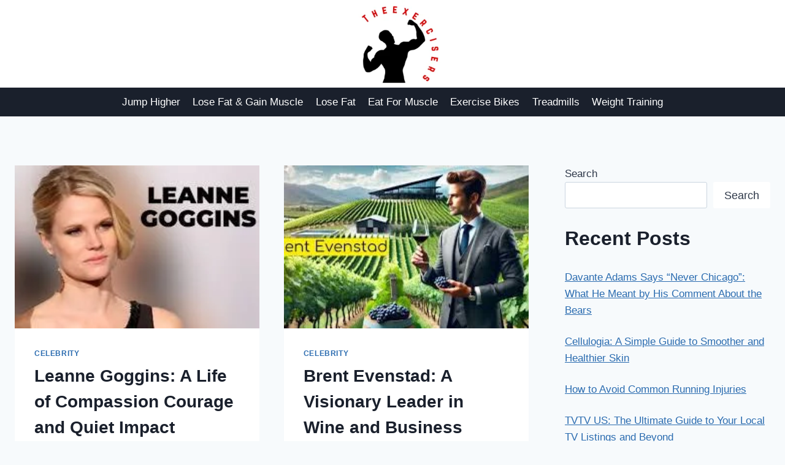

--- FILE ---
content_type: text/html; charset=UTF-8
request_url: https://theexercisers.com/
body_size: 28836
content:
<!doctype html>
<html lang="en-US" prefix="og: https://ogp.me/ns#" class="no-js" itemtype="https://schema.org/Blog" itemscope>
<head>
	<meta charset="UTF-8">
	<meta name="viewport" content="width=device-width, initial-scale=1, minimum-scale=1">
		<style>img:is([sizes="auto" i], [sizes^="auto," i]) { contain-intrinsic-size: 3000px 1500px }</style>
	
<!-- Search Engine Optimization by Rank Math - https://rankmath.com/ -->
<title>The Exercisers - All You Need to Know About Working Out Effectively</title>
<meta name="description" content="All You Need to Know About Working Out Effectively"/>
<meta name="robots" content="index, follow"/>
<link rel="canonical" href="https://theexercisers.com/" />
<link rel="next" href="https://theexercisers.com/page/2/" />
<meta property="og:locale" content="en_US" />
<meta property="og:type" content="website" />
<meta property="og:title" content="The Exercisers - All You Need to Know About Working Out Effectively" />
<meta property="og:description" content="All You Need to Know About Working Out Effectively" />
<meta property="og:url" content="https://theexercisers.com/" />
<meta property="og:site_name" content="The Exercisers" />
<meta name="twitter:card" content="summary_large_image" />
<meta name="twitter:title" content="The Exercisers - All You Need to Know About Working Out Effectively" />
<meta name="twitter:description" content="All You Need to Know About Working Out Effectively" />
<script type="application/ld+json" class="rank-math-schema">{"@context":"https://schema.org","@graph":[{"@type":"Person","@id":"https://theexercisers.com/#person","name":"admin","image":{"@type":"ImageObject","@id":"https://theexercisers.com/#logo","url":"https://theexercisers.com/wp-content/uploads/2023/09/cropped-the-exercisers-150x150.png","contentUrl":"https://theexercisers.com/wp-content/uploads/2023/09/cropped-the-exercisers-150x150.png","caption":"The Exercisers","inLanguage":"en-US"}},{"@type":"WebSite","@id":"https://theexercisers.com/#website","url":"https://theexercisers.com","name":"The Exercisers","publisher":{"@id":"https://theexercisers.com/#person"},"inLanguage":"en-US","potentialAction":{"@type":"SearchAction","target":"https://theexercisers.com/?s={search_term_string}","query-input":"required name=search_term_string"}},{"@type":"CollectionPage","@id":"https://theexercisers.com/#webpage","url":"https://theexercisers.com/","name":"The Exercisers - All You Need to Know About Working Out Effectively","about":{"@id":"https://theexercisers.com/#person"},"isPartOf":{"@id":"https://theexercisers.com/#website"},"inLanguage":"en-US"}]}</script>
<!-- /Rank Math WordPress SEO plugin -->

<link rel="alternate" type="application/rss+xml" title="The Exercisers &raquo; Feed" href="https://theexercisers.com/feed/" />
			<script>document.documentElement.classList.remove( 'no-js' );</script>
			<script>
window._wpemojiSettings = {"baseUrl":"https:\/\/s.w.org\/images\/core\/emoji\/16.0.1\/72x72\/","ext":".png","svgUrl":"https:\/\/s.w.org\/images\/core\/emoji\/16.0.1\/svg\/","svgExt":".svg","source":{"concatemoji":"https:\/\/theexercisers.com\/wp-includes\/js\/wp-emoji-release.min.js?ver=6.8.3"}};
/*! This file is auto-generated */
!function(s,n){var o,i,e;function c(e){try{var t={supportTests:e,timestamp:(new Date).valueOf()};sessionStorage.setItem(o,JSON.stringify(t))}catch(e){}}function p(e,t,n){e.clearRect(0,0,e.canvas.width,e.canvas.height),e.fillText(t,0,0);var t=new Uint32Array(e.getImageData(0,0,e.canvas.width,e.canvas.height).data),a=(e.clearRect(0,0,e.canvas.width,e.canvas.height),e.fillText(n,0,0),new Uint32Array(e.getImageData(0,0,e.canvas.width,e.canvas.height).data));return t.every(function(e,t){return e===a[t]})}function u(e,t){e.clearRect(0,0,e.canvas.width,e.canvas.height),e.fillText(t,0,0);for(var n=e.getImageData(16,16,1,1),a=0;a<n.data.length;a++)if(0!==n.data[a])return!1;return!0}function f(e,t,n,a){switch(t){case"flag":return n(e,"\ud83c\udff3\ufe0f\u200d\u26a7\ufe0f","\ud83c\udff3\ufe0f\u200b\u26a7\ufe0f")?!1:!n(e,"\ud83c\udde8\ud83c\uddf6","\ud83c\udde8\u200b\ud83c\uddf6")&&!n(e,"\ud83c\udff4\udb40\udc67\udb40\udc62\udb40\udc65\udb40\udc6e\udb40\udc67\udb40\udc7f","\ud83c\udff4\u200b\udb40\udc67\u200b\udb40\udc62\u200b\udb40\udc65\u200b\udb40\udc6e\u200b\udb40\udc67\u200b\udb40\udc7f");case"emoji":return!a(e,"\ud83e\udedf")}return!1}function g(e,t,n,a){var r="undefined"!=typeof WorkerGlobalScope&&self instanceof WorkerGlobalScope?new OffscreenCanvas(300,150):s.createElement("canvas"),o=r.getContext("2d",{willReadFrequently:!0}),i=(o.textBaseline="top",o.font="600 32px Arial",{});return e.forEach(function(e){i[e]=t(o,e,n,a)}),i}function t(e){var t=s.createElement("script");t.src=e,t.defer=!0,s.head.appendChild(t)}"undefined"!=typeof Promise&&(o="wpEmojiSettingsSupports",i=["flag","emoji"],n.supports={everything:!0,everythingExceptFlag:!0},e=new Promise(function(e){s.addEventListener("DOMContentLoaded",e,{once:!0})}),new Promise(function(t){var n=function(){try{var e=JSON.parse(sessionStorage.getItem(o));if("object"==typeof e&&"number"==typeof e.timestamp&&(new Date).valueOf()<e.timestamp+604800&&"object"==typeof e.supportTests)return e.supportTests}catch(e){}return null}();if(!n){if("undefined"!=typeof Worker&&"undefined"!=typeof OffscreenCanvas&&"undefined"!=typeof URL&&URL.createObjectURL&&"undefined"!=typeof Blob)try{var e="postMessage("+g.toString()+"("+[JSON.stringify(i),f.toString(),p.toString(),u.toString()].join(",")+"));",a=new Blob([e],{type:"text/javascript"}),r=new Worker(URL.createObjectURL(a),{name:"wpTestEmojiSupports"});return void(r.onmessage=function(e){c(n=e.data),r.terminate(),t(n)})}catch(e){}c(n=g(i,f,p,u))}t(n)}).then(function(e){for(var t in e)n.supports[t]=e[t],n.supports.everything=n.supports.everything&&n.supports[t],"flag"!==t&&(n.supports.everythingExceptFlag=n.supports.everythingExceptFlag&&n.supports[t]);n.supports.everythingExceptFlag=n.supports.everythingExceptFlag&&!n.supports.flag,n.DOMReady=!1,n.readyCallback=function(){n.DOMReady=!0}}).then(function(){return e}).then(function(){var e;n.supports.everything||(n.readyCallback(),(e=n.source||{}).concatemoji?t(e.concatemoji):e.wpemoji&&e.twemoji&&(t(e.twemoji),t(e.wpemoji)))}))}((window,document),window._wpemojiSettings);
</script>
<style id='wp-emoji-styles-inline-css'>

	img.wp-smiley, img.emoji {
		display: inline !important;
		border: none !important;
		box-shadow: none !important;
		height: 1em !important;
		width: 1em !important;
		margin: 0 0.07em !important;
		vertical-align: -0.1em !important;
		background: none !important;
		padding: 0 !important;
	}
</style>
<link rel='stylesheet' id='wp-block-library-css' href='https://theexercisers.com/wp-includes/css/dist/block-library/style.min.css?ver=6.8.3' media='all' />
<style id='classic-theme-styles-inline-css'>
/*! This file is auto-generated */
.wp-block-button__link{color:#fff;background-color:#32373c;border-radius:9999px;box-shadow:none;text-decoration:none;padding:calc(.667em + 2px) calc(1.333em + 2px);font-size:1.125em}.wp-block-file__button{background:#32373c;color:#fff;text-decoration:none}
</style>
<style id='global-styles-inline-css'>
:root{--wp--preset--aspect-ratio--square: 1;--wp--preset--aspect-ratio--4-3: 4/3;--wp--preset--aspect-ratio--3-4: 3/4;--wp--preset--aspect-ratio--3-2: 3/2;--wp--preset--aspect-ratio--2-3: 2/3;--wp--preset--aspect-ratio--16-9: 16/9;--wp--preset--aspect-ratio--9-16: 9/16;--wp--preset--color--black: #000000;--wp--preset--color--cyan-bluish-gray: #abb8c3;--wp--preset--color--white: #ffffff;--wp--preset--color--pale-pink: #f78da7;--wp--preset--color--vivid-red: #cf2e2e;--wp--preset--color--luminous-vivid-orange: #ff6900;--wp--preset--color--luminous-vivid-amber: #fcb900;--wp--preset--color--light-green-cyan: #7bdcb5;--wp--preset--color--vivid-green-cyan: #00d084;--wp--preset--color--pale-cyan-blue: #8ed1fc;--wp--preset--color--vivid-cyan-blue: #0693e3;--wp--preset--color--vivid-purple: #9b51e0;--wp--preset--color--theme-palette-1: var(--global-palette1);--wp--preset--color--theme-palette-2: var(--global-palette2);--wp--preset--color--theme-palette-3: var(--global-palette3);--wp--preset--color--theme-palette-4: var(--global-palette4);--wp--preset--color--theme-palette-5: var(--global-palette5);--wp--preset--color--theme-palette-6: var(--global-palette6);--wp--preset--color--theme-palette-7: var(--global-palette7);--wp--preset--color--theme-palette-8: var(--global-palette8);--wp--preset--color--theme-palette-9: var(--global-palette9);--wp--preset--gradient--vivid-cyan-blue-to-vivid-purple: linear-gradient(135deg,rgba(6,147,227,1) 0%,rgb(155,81,224) 100%);--wp--preset--gradient--light-green-cyan-to-vivid-green-cyan: linear-gradient(135deg,rgb(122,220,180) 0%,rgb(0,208,130) 100%);--wp--preset--gradient--luminous-vivid-amber-to-luminous-vivid-orange: linear-gradient(135deg,rgba(252,185,0,1) 0%,rgba(255,105,0,1) 100%);--wp--preset--gradient--luminous-vivid-orange-to-vivid-red: linear-gradient(135deg,rgba(255,105,0,1) 0%,rgb(207,46,46) 100%);--wp--preset--gradient--very-light-gray-to-cyan-bluish-gray: linear-gradient(135deg,rgb(238,238,238) 0%,rgb(169,184,195) 100%);--wp--preset--gradient--cool-to-warm-spectrum: linear-gradient(135deg,rgb(74,234,220) 0%,rgb(151,120,209) 20%,rgb(207,42,186) 40%,rgb(238,44,130) 60%,rgb(251,105,98) 80%,rgb(254,248,76) 100%);--wp--preset--gradient--blush-light-purple: linear-gradient(135deg,rgb(255,206,236) 0%,rgb(152,150,240) 100%);--wp--preset--gradient--blush-bordeaux: linear-gradient(135deg,rgb(254,205,165) 0%,rgb(254,45,45) 50%,rgb(107,0,62) 100%);--wp--preset--gradient--luminous-dusk: linear-gradient(135deg,rgb(255,203,112) 0%,rgb(199,81,192) 50%,rgb(65,88,208) 100%);--wp--preset--gradient--pale-ocean: linear-gradient(135deg,rgb(255,245,203) 0%,rgb(182,227,212) 50%,rgb(51,167,181) 100%);--wp--preset--gradient--electric-grass: linear-gradient(135deg,rgb(202,248,128) 0%,rgb(113,206,126) 100%);--wp--preset--gradient--midnight: linear-gradient(135deg,rgb(2,3,129) 0%,rgb(40,116,252) 100%);--wp--preset--font-size--small: var(--global-font-size-small);--wp--preset--font-size--medium: var(--global-font-size-medium);--wp--preset--font-size--large: var(--global-font-size-large);--wp--preset--font-size--x-large: 42px;--wp--preset--font-size--larger: var(--global-font-size-larger);--wp--preset--font-size--xxlarge: var(--global-font-size-xxlarge);--wp--preset--spacing--20: 0.44rem;--wp--preset--spacing--30: 0.67rem;--wp--preset--spacing--40: 1rem;--wp--preset--spacing--50: 1.5rem;--wp--preset--spacing--60: 2.25rem;--wp--preset--spacing--70: 3.38rem;--wp--preset--spacing--80: 5.06rem;--wp--preset--shadow--natural: 6px 6px 9px rgba(0, 0, 0, 0.2);--wp--preset--shadow--deep: 12px 12px 50px rgba(0, 0, 0, 0.4);--wp--preset--shadow--sharp: 6px 6px 0px rgba(0, 0, 0, 0.2);--wp--preset--shadow--outlined: 6px 6px 0px -3px rgba(255, 255, 255, 1), 6px 6px rgba(0, 0, 0, 1);--wp--preset--shadow--crisp: 6px 6px 0px rgba(0, 0, 0, 1);}:where(.is-layout-flex){gap: 0.5em;}:where(.is-layout-grid){gap: 0.5em;}body .is-layout-flex{display: flex;}.is-layout-flex{flex-wrap: wrap;align-items: center;}.is-layout-flex > :is(*, div){margin: 0;}body .is-layout-grid{display: grid;}.is-layout-grid > :is(*, div){margin: 0;}:where(.wp-block-columns.is-layout-flex){gap: 2em;}:where(.wp-block-columns.is-layout-grid){gap: 2em;}:where(.wp-block-post-template.is-layout-flex){gap: 1.25em;}:where(.wp-block-post-template.is-layout-grid){gap: 1.25em;}.has-black-color{color: var(--wp--preset--color--black) !important;}.has-cyan-bluish-gray-color{color: var(--wp--preset--color--cyan-bluish-gray) !important;}.has-white-color{color: var(--wp--preset--color--white) !important;}.has-pale-pink-color{color: var(--wp--preset--color--pale-pink) !important;}.has-vivid-red-color{color: var(--wp--preset--color--vivid-red) !important;}.has-luminous-vivid-orange-color{color: var(--wp--preset--color--luminous-vivid-orange) !important;}.has-luminous-vivid-amber-color{color: var(--wp--preset--color--luminous-vivid-amber) !important;}.has-light-green-cyan-color{color: var(--wp--preset--color--light-green-cyan) !important;}.has-vivid-green-cyan-color{color: var(--wp--preset--color--vivid-green-cyan) !important;}.has-pale-cyan-blue-color{color: var(--wp--preset--color--pale-cyan-blue) !important;}.has-vivid-cyan-blue-color{color: var(--wp--preset--color--vivid-cyan-blue) !important;}.has-vivid-purple-color{color: var(--wp--preset--color--vivid-purple) !important;}.has-black-background-color{background-color: var(--wp--preset--color--black) !important;}.has-cyan-bluish-gray-background-color{background-color: var(--wp--preset--color--cyan-bluish-gray) !important;}.has-white-background-color{background-color: var(--wp--preset--color--white) !important;}.has-pale-pink-background-color{background-color: var(--wp--preset--color--pale-pink) !important;}.has-vivid-red-background-color{background-color: var(--wp--preset--color--vivid-red) !important;}.has-luminous-vivid-orange-background-color{background-color: var(--wp--preset--color--luminous-vivid-orange) !important;}.has-luminous-vivid-amber-background-color{background-color: var(--wp--preset--color--luminous-vivid-amber) !important;}.has-light-green-cyan-background-color{background-color: var(--wp--preset--color--light-green-cyan) !important;}.has-vivid-green-cyan-background-color{background-color: var(--wp--preset--color--vivid-green-cyan) !important;}.has-pale-cyan-blue-background-color{background-color: var(--wp--preset--color--pale-cyan-blue) !important;}.has-vivid-cyan-blue-background-color{background-color: var(--wp--preset--color--vivid-cyan-blue) !important;}.has-vivid-purple-background-color{background-color: var(--wp--preset--color--vivid-purple) !important;}.has-black-border-color{border-color: var(--wp--preset--color--black) !important;}.has-cyan-bluish-gray-border-color{border-color: var(--wp--preset--color--cyan-bluish-gray) !important;}.has-white-border-color{border-color: var(--wp--preset--color--white) !important;}.has-pale-pink-border-color{border-color: var(--wp--preset--color--pale-pink) !important;}.has-vivid-red-border-color{border-color: var(--wp--preset--color--vivid-red) !important;}.has-luminous-vivid-orange-border-color{border-color: var(--wp--preset--color--luminous-vivid-orange) !important;}.has-luminous-vivid-amber-border-color{border-color: var(--wp--preset--color--luminous-vivid-amber) !important;}.has-light-green-cyan-border-color{border-color: var(--wp--preset--color--light-green-cyan) !important;}.has-vivid-green-cyan-border-color{border-color: var(--wp--preset--color--vivid-green-cyan) !important;}.has-pale-cyan-blue-border-color{border-color: var(--wp--preset--color--pale-cyan-blue) !important;}.has-vivid-cyan-blue-border-color{border-color: var(--wp--preset--color--vivid-cyan-blue) !important;}.has-vivid-purple-border-color{border-color: var(--wp--preset--color--vivid-purple) !important;}.has-vivid-cyan-blue-to-vivid-purple-gradient-background{background: var(--wp--preset--gradient--vivid-cyan-blue-to-vivid-purple) !important;}.has-light-green-cyan-to-vivid-green-cyan-gradient-background{background: var(--wp--preset--gradient--light-green-cyan-to-vivid-green-cyan) !important;}.has-luminous-vivid-amber-to-luminous-vivid-orange-gradient-background{background: var(--wp--preset--gradient--luminous-vivid-amber-to-luminous-vivid-orange) !important;}.has-luminous-vivid-orange-to-vivid-red-gradient-background{background: var(--wp--preset--gradient--luminous-vivid-orange-to-vivid-red) !important;}.has-very-light-gray-to-cyan-bluish-gray-gradient-background{background: var(--wp--preset--gradient--very-light-gray-to-cyan-bluish-gray) !important;}.has-cool-to-warm-spectrum-gradient-background{background: var(--wp--preset--gradient--cool-to-warm-spectrum) !important;}.has-blush-light-purple-gradient-background{background: var(--wp--preset--gradient--blush-light-purple) !important;}.has-blush-bordeaux-gradient-background{background: var(--wp--preset--gradient--blush-bordeaux) !important;}.has-luminous-dusk-gradient-background{background: var(--wp--preset--gradient--luminous-dusk) !important;}.has-pale-ocean-gradient-background{background: var(--wp--preset--gradient--pale-ocean) !important;}.has-electric-grass-gradient-background{background: var(--wp--preset--gradient--electric-grass) !important;}.has-midnight-gradient-background{background: var(--wp--preset--gradient--midnight) !important;}.has-small-font-size{font-size: var(--wp--preset--font-size--small) !important;}.has-medium-font-size{font-size: var(--wp--preset--font-size--medium) !important;}.has-large-font-size{font-size: var(--wp--preset--font-size--large) !important;}.has-x-large-font-size{font-size: var(--wp--preset--font-size--x-large) !important;}
:where(.wp-block-post-template.is-layout-flex){gap: 1.25em;}:where(.wp-block-post-template.is-layout-grid){gap: 1.25em;}
:where(.wp-block-columns.is-layout-flex){gap: 2em;}:where(.wp-block-columns.is-layout-grid){gap: 2em;}
:root :where(.wp-block-pullquote){font-size: 1.5em;line-height: 1.6;}
</style>
<link rel='stylesheet' id='kadence-global-css' href='https://theexercisers.com/wp-content/themes/kadence/assets/css/global.min.css?ver=1.2.27' media='all' />
<style id='kadence-global-inline-css'>
/* Kadence Base CSS */
:root{--global-palette1:#2B6CB0;--global-palette2:#215387;--global-palette3:#1A202C;--global-palette4:#2D3748;--global-palette5:#4A5568;--global-palette6:#718096;--global-palette7:#EDF2F7;--global-palette8:#F7FAFC;--global-palette9:#ffffff;--global-palette9rgb:255, 255, 255;--global-palette-highlight:var(--global-palette1);--global-palette-highlight-alt:var(--global-palette2);--global-palette-highlight-alt2:var(--global-palette9);--global-palette-btn-bg:var(--global-palette1);--global-palette-btn-bg-hover:var(--global-palette2);--global-palette-btn:var(--global-palette9);--global-palette-btn-hover:var(--global-palette9);--global-body-font-family:-apple-system,BlinkMacSystemFont,"Segoe UI",Roboto,Oxygen-Sans,Ubuntu,Cantarell,"Helvetica Neue",sans-serif, "Apple Color Emoji", "Segoe UI Emoji", "Segoe UI Symbol";--global-heading-font-family:inherit;--global-primary-nav-font-family:inherit;--global-fallback-font:sans-serif;--global-display-fallback-font:sans-serif;--global-content-width:1290px;--global-content-wide-width:calc(1290px + 230px);--global-content-narrow-width:842px;--global-content-edge-padding:1.5rem;--global-content-boxed-padding:2rem;--global-calc-content-width:calc(1290px - var(--global-content-edge-padding) - var(--global-content-edge-padding) );--wp--style--global--content-size:var(--global-calc-content-width);}.wp-site-blocks{--global-vw:calc( 100vw - ( 0.5 * var(--scrollbar-offset)));}body{background:var(--global-palette8);}body, input, select, optgroup, textarea{font-weight:400;font-size:17px;line-height:1.6;font-family:var(--global-body-font-family);color:var(--global-palette4);}.content-bg, body.content-style-unboxed .site{background:var(--global-palette9);}h1,h2,h3,h4,h5,h6{font-family:var(--global-heading-font-family);}h1{font-weight:700;font-size:32px;line-height:1.5;color:var(--global-palette3);}h2{font-weight:700;font-size:28px;line-height:1.5;color:var(--global-palette3);}h3{font-weight:700;font-size:24px;line-height:1.5;color:var(--global-palette3);}h4{font-weight:700;font-size:22px;line-height:1.5;color:var(--global-palette4);}h5{font-weight:700;font-size:20px;line-height:1.5;color:var(--global-palette4);}h6{font-weight:700;font-size:18px;line-height:1.5;color:var(--global-palette5);}.entry-hero .kadence-breadcrumbs{max-width:1290px;}.site-container, .site-header-row-layout-contained, .site-footer-row-layout-contained, .entry-hero-layout-contained, .comments-area, .alignfull > .wp-block-cover__inner-container, .alignwide > .wp-block-cover__inner-container{max-width:var(--global-content-width);}.content-width-narrow .content-container.site-container, .content-width-narrow .hero-container.site-container{max-width:var(--global-content-narrow-width);}@media all and (min-width: 1520px){.wp-site-blocks .content-container  .alignwide{margin-left:-115px;margin-right:-115px;width:unset;max-width:unset;}}@media all and (min-width: 1102px){.content-width-narrow .wp-site-blocks .content-container .alignwide{margin-left:-130px;margin-right:-130px;width:unset;max-width:unset;}}.content-style-boxed .wp-site-blocks .entry-content .alignwide{margin-left:calc( -1 * var( --global-content-boxed-padding ) );margin-right:calc( -1 * var( --global-content-boxed-padding ) );}.content-area{margin-top:5rem;margin-bottom:5rem;}@media all and (max-width: 1024px){.content-area{margin-top:3rem;margin-bottom:3rem;}}@media all and (max-width: 767px){.content-area{margin-top:2rem;margin-bottom:2rem;}}@media all and (max-width: 1024px){:root{--global-content-boxed-padding:2rem;}}@media all and (max-width: 767px){:root{--global-content-boxed-padding:1.5rem;}}.entry-content-wrap{padding:2rem;}@media all and (max-width: 1024px){.entry-content-wrap{padding:2rem;}}@media all and (max-width: 767px){.entry-content-wrap{padding:1.5rem;}}.entry.single-entry{box-shadow:0px 15px 15px -10px rgba(0,0,0,0.05);}.entry.loop-entry{box-shadow:0px 15px 15px -10px rgba(0,0,0,0.05);}.loop-entry .entry-content-wrap{padding:2rem;}@media all and (max-width: 1024px){.loop-entry .entry-content-wrap{padding:2rem;}}@media all and (max-width: 767px){.loop-entry .entry-content-wrap{padding:1.5rem;}}.primary-sidebar.widget-area .widget{margin-bottom:1.5em;color:var(--global-palette4);}.primary-sidebar.widget-area .widget-title{font-weight:700;font-size:20px;line-height:1.5;color:var(--global-palette3);}button, .button, .wp-block-button__link, input[type="button"], input[type="reset"], input[type="submit"], .fl-button, .elementor-button-wrapper .elementor-button, .wc-block-components-checkout-place-order-button, .wc-block-cart__submit{box-shadow:0px 0px 0px -7px rgba(0,0,0,0);}button:hover, button:focus, button:active, .button:hover, .button:focus, .button:active, .wp-block-button__link:hover, .wp-block-button__link:focus, .wp-block-button__link:active, input[type="button"]:hover, input[type="button"]:focus, input[type="button"]:active, input[type="reset"]:hover, input[type="reset"]:focus, input[type="reset"]:active, input[type="submit"]:hover, input[type="submit"]:focus, input[type="submit"]:active, .elementor-button-wrapper .elementor-button:hover, .elementor-button-wrapper .elementor-button:focus, .elementor-button-wrapper .elementor-button:active, .wc-block-cart__submit:hover{box-shadow:0px 15px 25px -7px rgba(0,0,0,0.1);}.kb-button.kb-btn-global-outline.kb-btn-global-inherit{padding-top:calc(px - 2px);padding-right:calc(px - 2px);padding-bottom:calc(px - 2px);padding-left:calc(px - 2px);}@media all and (min-width: 1025px){.transparent-header .entry-hero .entry-hero-container-inner{padding-top:calc(80px + 0px);}}@media all and (max-width: 1024px){.mobile-transparent-header .entry-hero .entry-hero-container-inner{padding-top:80px;}}@media all and (max-width: 767px){.mobile-transparent-header .entry-hero .entry-hero-container-inner{padding-top:80px;}}
/* Kadence Header CSS */
@media all and (max-width: 1024px){.mobile-transparent-header #masthead{position:absolute;left:0px;right:0px;z-index:100;}.kadence-scrollbar-fixer.mobile-transparent-header #masthead{right:var(--scrollbar-offset,0);}.mobile-transparent-header #masthead, .mobile-transparent-header .site-top-header-wrap .site-header-row-container-inner, .mobile-transparent-header .site-main-header-wrap .site-header-row-container-inner, .mobile-transparent-header .site-bottom-header-wrap .site-header-row-container-inner{background:transparent;}.site-header-row-tablet-layout-fullwidth, .site-header-row-tablet-layout-standard{padding:0px;}}@media all and (min-width: 1025px){.transparent-header #masthead{position:absolute;left:0px;right:0px;z-index:100;}.transparent-header.kadence-scrollbar-fixer #masthead{right:var(--scrollbar-offset,0);}.transparent-header #masthead, .transparent-header .site-top-header-wrap .site-header-row-container-inner, .transparent-header .site-main-header-wrap .site-header-row-container-inner, .transparent-header .site-bottom-header-wrap .site-header-row-container-inner{background:transparent;}}.site-branding a.brand img{max-width:258px;}.site-branding a.brand img.svg-logo-image{width:258px;}.site-branding{padding:0px 0px 0px 0px;}#masthead, #masthead .kadence-sticky-header.item-is-fixed:not(.item-at-start):not(.site-header-row-container):not(.site-main-header-wrap), #masthead .kadence-sticky-header.item-is-fixed:not(.item-at-start) > .site-header-row-container-inner{background:#ffffff;}.site-main-header-inner-wrap{min-height:80px;}.site-bottom-header-wrap .site-header-row-container-inner{background:var(--global-palette3);}.site-bottom-header-inner-wrap{min-height:0px;}.header-navigation[class*="header-navigation-style-underline"] .header-menu-container.primary-menu-container>ul>li>a:after{width:calc( 100% - 1.2em);}.main-navigation .primary-menu-container > ul > li.menu-item > a{padding-left:calc(1.2em / 2);padding-right:calc(1.2em / 2);padding-top:0.6em;padding-bottom:0.6em;color:var(--global-palette9);}.main-navigation .primary-menu-container > ul > li.menu-item .dropdown-nav-special-toggle{right:calc(1.2em / 2);}.main-navigation .primary-menu-container > ul > li.menu-item > a:hover{color:var(--global-palette-highlight);}.main-navigation .primary-menu-container > ul > li.menu-item.current-menu-item > a{color:var(--global-palette3);}.header-navigation .header-menu-container ul ul.sub-menu, .header-navigation .header-menu-container ul ul.submenu{background:var(--global-palette3);box-shadow:0px 2px 13px 0px rgba(0,0,0,0.1);}.header-navigation .header-menu-container ul ul li.menu-item, .header-menu-container ul.menu > li.kadence-menu-mega-enabled > ul > li.menu-item > a{border-bottom:1px solid rgba(255,255,255,0.1);}.header-navigation .header-menu-container ul ul li.menu-item > a{width:200px;padding-top:1em;padding-bottom:1em;color:var(--global-palette8);font-size:12px;}.header-navigation .header-menu-container ul ul li.menu-item > a:hover{color:var(--global-palette9);background:var(--global-palette4);}.header-navigation .header-menu-container ul ul li.menu-item.current-menu-item > a{color:var(--global-palette9);background:var(--global-palette4);}.mobile-toggle-open-container .menu-toggle-open, .mobile-toggle-open-container .menu-toggle-open:focus{color:var(--global-palette5);padding:0.4em 0.6em 0.4em 0.6em;font-size:14px;}.mobile-toggle-open-container .menu-toggle-open.menu-toggle-style-bordered{border:1px solid currentColor;}.mobile-toggle-open-container .menu-toggle-open .menu-toggle-icon{font-size:20px;}.mobile-toggle-open-container .menu-toggle-open:hover, .mobile-toggle-open-container .menu-toggle-open:focus-visible{color:var(--global-palette-highlight);}.mobile-navigation ul li{font-size:14px;}.mobile-navigation ul li a{padding-top:1em;padding-bottom:1em;}.mobile-navigation ul li > a, .mobile-navigation ul li.menu-item-has-children > .drawer-nav-drop-wrap{color:var(--global-palette8);}.mobile-navigation ul li.current-menu-item > a, .mobile-navigation ul li.current-menu-item.menu-item-has-children > .drawer-nav-drop-wrap{color:var(--global-palette-highlight);}.mobile-navigation ul li.menu-item-has-children .drawer-nav-drop-wrap, .mobile-navigation ul li:not(.menu-item-has-children) a{border-bottom:1px solid rgba(255,255,255,0.1);}.mobile-navigation:not(.drawer-navigation-parent-toggle-true) ul li.menu-item-has-children .drawer-nav-drop-wrap button{border-left:1px solid rgba(255,255,255,0.1);}#mobile-drawer .drawer-header .drawer-toggle{padding:0.6em 0.15em 0.6em 0.15em;font-size:24px;}
/* Kadence Footer CSS */
.site-middle-footer-inner-wrap{padding-top:30px;padding-bottom:30px;grid-column-gap:30px;grid-row-gap:30px;}.site-middle-footer-inner-wrap .widget{margin-bottom:30px;}.site-middle-footer-inner-wrap .site-footer-section:not(:last-child):after{right:calc(-30px / 2);}.site-top-footer-inner-wrap{padding-top:30px;padding-bottom:30px;grid-column-gap:30px;grid-row-gap:30px;}.site-top-footer-inner-wrap .widget{margin-bottom:30px;}.site-top-footer-inner-wrap .site-footer-section:not(:last-child):after{right:calc(-30px / 2);}.site-bottom-footer-inner-wrap{padding-top:30px;padding-bottom:30px;grid-column-gap:30px;}.site-bottom-footer-inner-wrap .widget{margin-bottom:30px;}.site-bottom-footer-inner-wrap .site-footer-section:not(:last-child):after{right:calc(-30px / 2);}#colophon .footer-navigation .footer-menu-container > ul > li > a{padding-left:calc(1.2em / 2);padding-right:calc(1.2em / 2);padding-top:calc(0.6em / 2);padding-bottom:calc(0.6em / 2);color:var(--global-palette5);}#colophon .footer-navigation .footer-menu-container > ul li a:hover{color:var(--global-palette-highlight);}#colophon .footer-navigation .footer-menu-container > ul li.current-menu-item > a{color:var(--global-palette3);}
</style>
<link rel='stylesheet' id='kadence-header-css' href='https://theexercisers.com/wp-content/themes/kadence/assets/css/header.min.css?ver=1.2.27' media='all' />
<link rel='stylesheet' id='kadence-content-css' href='https://theexercisers.com/wp-content/themes/kadence/assets/css/content.min.css?ver=1.2.27' media='all' />
<link rel='stylesheet' id='kadence-sidebar-css' href='https://theexercisers.com/wp-content/themes/kadence/assets/css/sidebar.min.css?ver=1.2.27' media='all' />
<link rel='stylesheet' id='kadence-footer-css' href='https://theexercisers.com/wp-content/themes/kadence/assets/css/footer.min.css?ver=1.2.27' media='all' />
<link rel='stylesheet' id='kadence-rankmath-css' href='https://theexercisers.com/wp-content/themes/kadence/assets/css/rankmath.min.css?ver=1.2.27' media='all' />
<link rel="https://api.w.org/" href="https://theexercisers.com/wp-json/" /><link rel="EditURI" type="application/rsd+xml" title="RSD" href="https://theexercisers.com/xmlrpc.php?rsd" />
<meta name="generator" content="WordPress 6.8.3" />
<link rel="icon" href="https://theexercisers.com/wp-content/uploads/2023/09/cropped-the-exercisersd-1-32x32.png" sizes="32x32" />
<link rel="icon" href="https://theexercisers.com/wp-content/uploads/2023/09/cropped-the-exercisersd-1-192x192.png" sizes="192x192" />
<link rel="apple-touch-icon" href="https://theexercisers.com/wp-content/uploads/2023/09/cropped-the-exercisersd-1-180x180.png" />
<meta name="msapplication-TileImage" content="https://theexercisers.com/wp-content/uploads/2023/09/cropped-the-exercisersd-1-270x270.png" />
</head>

<body class="home blog wp-custom-logo wp-embed-responsive wp-theme-kadence hfeed footer-on-bottom hide-focus-outline link-style-standard has-sidebar content-title-style-hide content-width-normal content-style-boxed content-vertical-padding-show non-transparent-header mobile-non-transparent-header">
<div id="wrapper" class="site wp-site-blocks">
			<a class="skip-link screen-reader-text scroll-ignore" href="#main">Skip to content</a>
		<header id="masthead" class="site-header" role="banner" itemtype="https://schema.org/WPHeader" itemscope>
	<div id="main-header" class="site-header-wrap">
		<div class="site-header-inner-wrap">
			<div class="site-header-upper-wrap">
				<div class="site-header-upper-inner-wrap">
					<div class="site-main-header-wrap site-header-row-container site-header-focus-item site-header-row-layout-standard" data-section="kadence_customizer_header_main">
	<div class="site-header-row-container-inner">
				<div class="site-container">
			<div class="site-main-header-inner-wrap site-header-row site-header-row-only-center-column site-header-row-center-column">
													<div class="site-header-main-section-center site-header-section site-header-section-center">
						<div class="site-header-item site-header-focus-item" data-section="title_tagline">
	<div class="site-branding branding-layout-standard site-brand-logo-only"><a class="brand has-logo-image" href="https://theexercisers.com/" rel="home"><img width="361" height="200" src="https://theexercisers.com/wp-content/uploads/2023/09/cropped-the-exercisers.png" class="custom-logo" alt="theexercisers" decoding="async" fetchpriority="high" srcset="https://theexercisers.com/wp-content/uploads/2023/09/cropped-the-exercisers.png 361w, https://theexercisers.com/wp-content/uploads/2023/09/cropped-the-exercisers-300x166.png 300w" sizes="(max-width: 361px) 100vw, 361px" /></a></div></div><!-- data-section="title_tagline" -->
					</div>
											</div>
		</div>
	</div>
</div>
				</div>
			</div>
			<div class="site-bottom-header-wrap site-header-row-container site-header-focus-item site-header-row-layout-standard" data-section="kadence_customizer_header_bottom">
	<div class="site-header-row-container-inner">
				<div class="site-container">
			<div class="site-bottom-header-inner-wrap site-header-row site-header-row-only-center-column site-header-row-center-column">
													<div class="site-header-bottom-section-center site-header-section site-header-section-center">
						<div class="site-header-item site-header-focus-item site-header-item-main-navigation header-navigation-layout-stretch-false header-navigation-layout-fill-stretch-false" data-section="kadence_customizer_primary_navigation">
	    <nav id="site-navigation" class="main-navigation header-navigation hover-to-open nav--toggle-sub header-navigation-style-standard header-navigation-dropdown-animation-none" role="navigation" aria-label="Primary Navigation">
            <div class="primary-menu-container header-menu-container">
    <ul id="primary-menu" class="menu"><li id="menu-item-23" class="menu-item menu-item-type-taxonomy menu-item-object-category menu-item-23"><a href="https://theexercisers.com/category/jump-higher/">Jump Higher</a></li>
<li id="menu-item-25" class="menu-item menu-item-type-taxonomy menu-item-object-category menu-item-25"><a href="https://theexercisers.com/category/lose-fat-gain-muscle/">Lose Fat &amp; Gain Muscle</a></li>
<li id="menu-item-24" class="menu-item menu-item-type-taxonomy menu-item-object-category menu-item-24"><a href="https://theexercisers.com/category/lose-fat/">Lose Fat</a></li>
<li id="menu-item-21" class="menu-item menu-item-type-taxonomy menu-item-object-category menu-item-21"><a href="https://theexercisers.com/category/eat-for-muscle/">Eat For Muscle</a></li>
<li id="menu-item-22" class="menu-item menu-item-type-taxonomy menu-item-object-category menu-item-22"><a href="https://theexercisers.com/category/exercise-bikes/">Exercise Bikes</a></li>
<li id="menu-item-26" class="menu-item menu-item-type-taxonomy menu-item-object-category menu-item-26"><a href="https://theexercisers.com/category/treadmills/">Treadmills</a></li>
<li id="menu-item-27" class="menu-item menu-item-type-taxonomy menu-item-object-category menu-item-27"><a href="https://theexercisers.com/category/weight-traning/">Weight Training</a></li>
</ul>        </div>
    </nav><!-- #site-navigation -->
    </div><!-- data-section="primary_navigation" -->
					</div>
											</div>
		</div>
	</div>
</div>
		</div>
	</div>
	
<div id="mobile-header" class="site-mobile-header-wrap">
	<div class="site-header-inner-wrap">
		<div class="site-header-upper-wrap">
			<div class="site-header-upper-inner-wrap">
			<div class="site-main-header-wrap site-header-focus-item site-header-row-layout-standard site-header-row-tablet-layout-default site-header-row-mobile-layout-default ">
	<div class="site-header-row-container-inner">
		<div class="site-container">
			<div class="site-main-header-inner-wrap site-header-row site-header-row-has-sides site-header-row-no-center">
									<div class="site-header-main-section-left site-header-section site-header-section-left">
						<div class="site-header-item site-header-focus-item" data-section="title_tagline">
	<div class="site-branding mobile-site-branding branding-layout-standard branding-tablet-layout-inherit site-brand-logo-only branding-mobile-layout-inherit"><a class="brand has-logo-image" href="https://theexercisers.com/" rel="home"><img width="361" height="200" src="https://theexercisers.com/wp-content/uploads/2023/09/cropped-the-exercisers.png" class="custom-logo" alt="theexercisers" decoding="async" srcset="https://theexercisers.com/wp-content/uploads/2023/09/cropped-the-exercisers.png 361w, https://theexercisers.com/wp-content/uploads/2023/09/cropped-the-exercisers-300x166.png 300w" sizes="(max-width: 361px) 100vw, 361px" /></a></div></div><!-- data-section="title_tagline" -->
					</div>
																	<div class="site-header-main-section-right site-header-section site-header-section-right">
						<div class="site-header-item site-header-focus-item site-header-item-navgation-popup-toggle" data-section="kadence_customizer_mobile_trigger">
		<div class="mobile-toggle-open-container">
						<button id="mobile-toggle" class="menu-toggle-open drawer-toggle menu-toggle-style-default" aria-label="Open menu" data-toggle-target="#mobile-drawer" data-toggle-body-class="showing-popup-drawer-from-right" aria-expanded="false" data-set-focus=".menu-toggle-close"
					>
						<span class="menu-toggle-icon"><span class="kadence-svg-iconset"><svg aria-hidden="true" class="kadence-svg-icon kadence-menu-svg" fill="currentColor" version="1.1" xmlns="http://www.w3.org/2000/svg" width="24" height="24" viewBox="0 0 24 24"><title>Toggle Menu</title><path d="M3 13h18c0.552 0 1-0.448 1-1s-0.448-1-1-1h-18c-0.552 0-1 0.448-1 1s0.448 1 1 1zM3 7h18c0.552 0 1-0.448 1-1s-0.448-1-1-1h-18c-0.552 0-1 0.448-1 1s0.448 1 1 1zM3 19h18c0.552 0 1-0.448 1-1s-0.448-1-1-1h-18c-0.552 0-1 0.448-1 1s0.448 1 1 1z"></path>
				</svg></span></span>
		</button>
	</div>
	</div><!-- data-section="mobile_trigger" -->
					</div>
							</div>
		</div>
	</div>
</div>
			</div>
		</div>
			</div>
</div>
</header><!-- #masthead -->

	<div id="inner-wrap" class="wrap kt-clear">
		<div id="primary" class="content-area">
	<div class="content-container site-container">
		<main id="main" class="site-main" role="main">
							<div id="archive-container" class="content-wrap grid-cols post-archive grid-sm-col-2 grid-lg-col-2 item-image-style-above">
					
<article class="entry content-bg loop-entry post-3117 post type-post status-publish format-standard has-post-thumbnail sticky hentry category-celebrity tag-leanne-goggins">
			<a class="post-thumbnail kadence-thumbnail-ratio-2-3" href="https://theexercisers.com/leanne-goggins/">
			<div class="post-thumbnail-inner">
				<img width="300" height="168" src="https://theexercisers.com/wp-content/uploads/2025/05/images-44.jpeg" class="attachment-medium_large size-medium_large wp-post-image" alt="leanne goggins" decoding="async" />			</div>
		</a><!-- .post-thumbnail -->
			<div class="entry-content-wrap">
		<header class="entry-header">

			<div class="entry-taxonomies">
			<span class="category-links term-links category-style-normal">
				<a href="https://theexercisers.com/category/celebrity/" class="category-link-celebrity" rel="tag">Celebrity</a>			</span>
		</div><!-- .entry-taxonomies -->
		<h2 class="entry-title"><a href="https://theexercisers.com/leanne-goggins/" rel="bookmark">Leanne Goggins: A Life of Compassion Courage and Quiet Impact</a></h2><div class="entry-meta entry-meta-divider-dot">
	<span class="posted-by"><span class="meta-label">By</span><span class="author vcard"><a class="url fn n" href="https://theexercisers.com">Clover</a></span></span>					<span class="posted-on">
						<time class="entry-date published" datetime="2025-05-04T20:07:34+00:00" itemprop="datePublished">May 4, 2025</time><time class="updated" datetime="2025-06-23T07:44:20+00:00" itemprop="dateModified">June 23, 2025</time>					</span>
					</div><!-- .entry-meta -->
</header><!-- .entry-header -->
<footer class="entry-footer">
		<div class="entry-actions">
		<p class="more-link-wrap">
			<a href="https://theexercisers.com/leanne-goggins/" class="post-more-link">
				Read More<span class="screen-reader-text"> Leanne Goggins: A Life of Compassion Courage and Quiet Impact</span><span class="kadence-svg-iconset svg-baseline"><svg aria-hidden="true" class="kadence-svg-icon kadence-arrow-right-alt-svg" fill="currentColor" version="1.1" xmlns="http://www.w3.org/2000/svg" width="27" height="28" viewBox="0 0 27 28"><title>Continue</title><path d="M27 13.953c0 0.141-0.063 0.281-0.156 0.375l-6 5.531c-0.156 0.141-0.359 0.172-0.547 0.094-0.172-0.078-0.297-0.25-0.297-0.453v-3.5h-19.5c-0.281 0-0.5-0.219-0.5-0.5v-3c0-0.281 0.219-0.5 0.5-0.5h19.5v-3.5c0-0.203 0.109-0.375 0.297-0.453s0.391-0.047 0.547 0.078l6 5.469c0.094 0.094 0.156 0.219 0.156 0.359v0z"></path>
				</svg></span>			</a>
		</p>
	</div><!-- .entry-actions -->
	</footer><!-- .entry-footer -->
	</div>
</article>

<article class="entry content-bg loop-entry post-3075 post type-post status-publish format-standard has-post-thumbnail sticky hentry category-celebrity tag-brent-evenstad">
			<a class="post-thumbnail kadence-thumbnail-ratio-2-3" href="https://theexercisers.com/brent-evenstad">
			<div class="post-thumbnail-inner">
				<img width="310" height="163" src="https://theexercisers.com/wp-content/uploads/2025/02/download-1-2.jpg" class="attachment-medium_large size-medium_large wp-post-image" alt="brent evenstad" decoding="async" srcset="https://theexercisers.com/wp-content/uploads/2025/02/download-1-2.jpg 310w, https://theexercisers.com/wp-content/uploads/2025/02/download-1-2-300x158.jpg 300w" sizes="(max-width: 310px) 100vw, 310px" />			</div>
		</a><!-- .post-thumbnail -->
			<div class="entry-content-wrap">
		<header class="entry-header">

			<div class="entry-taxonomies">
			<span class="category-links term-links category-style-normal">
				<a href="https://theexercisers.com/category/celebrity/" class="category-link-celebrity" rel="tag">Celebrity</a>			</span>
		</div><!-- .entry-taxonomies -->
		<h2 class="entry-title"><a href="https://theexercisers.com/brent-evenstad" rel="bookmark">Brent Evenstad: A Visionary Leader in Wine and Business</a></h2><div class="entry-meta entry-meta-divider-dot">
	<span class="posted-by"><span class="meta-label">By</span><span class="author vcard"><a class="url fn n" href="https://theexercisers.com">Clover</a></span></span>					<span class="posted-on">
						<time class="entry-date published" datetime="2025-02-25T06:57:25+00:00" itemprop="datePublished">February 25, 2025</time><time class="updated" datetime="2025-06-23T07:44:21+00:00" itemprop="dateModified">June 23, 2025</time>					</span>
					</div><!-- .entry-meta -->
</header><!-- .entry-header -->
<footer class="entry-footer">
		<div class="entry-actions">
		<p class="more-link-wrap">
			<a href="https://theexercisers.com/brent-evenstad" class="post-more-link">
				Read More<span class="screen-reader-text"> Brent Evenstad: A Visionary Leader in Wine and Business</span><span class="kadence-svg-iconset svg-baseline"><svg aria-hidden="true" class="kadence-svg-icon kadence-arrow-right-alt-svg" fill="currentColor" version="1.1" xmlns="http://www.w3.org/2000/svg" width="27" height="28" viewBox="0 0 27 28"><title>Continue</title><path d="M27 13.953c0 0.141-0.063 0.281-0.156 0.375l-6 5.531c-0.156 0.141-0.359 0.172-0.547 0.094-0.172-0.078-0.297-0.25-0.297-0.453v-3.5h-19.5c-0.281 0-0.5-0.219-0.5-0.5v-3c0-0.281 0.219-0.5 0.5-0.5h19.5v-3.5c0-0.203 0.109-0.375 0.297-0.453s0.391-0.047 0.547 0.078l6 5.469c0.094 0.094 0.156 0.219 0.156 0.359v0z"></path>
				</svg></span>			</a>
		</p>
	</div><!-- .entry-actions -->
	</footer><!-- .entry-footer -->
	</div>
</article>

<article class="entry content-bg loop-entry post-2978 post type-post status-publish format-standard has-post-thumbnail sticky hentry category-games tag-aethersx2-bios">
			<a class="post-thumbnail kadence-thumbnail-ratio-2-3" href="https://theexercisers.com/aethersx2-bios/">
			<div class="post-thumbnail-inner">
				<img width="768" height="768" src="https://theexercisers.com/wp-content/uploads/2025/02/DALL·E-2025-02-18-12.14.06-A-visually-engaging-digital-illustration-representing-AetherSX2-BIOS.-The-image-should-feature-a-futuristic-gaming-interface-with-a-PlayStation-2-emul-768x768.webp" class="attachment-medium_large size-medium_large wp-post-image" alt="aethersx2 bios" decoding="async" srcset="https://theexercisers.com/wp-content/uploads/2025/02/DALL·E-2025-02-18-12.14.06-A-visually-engaging-digital-illustration-representing-AetherSX2-BIOS.-The-image-should-feature-a-futuristic-gaming-interface-with-a-PlayStation-2-emul-768x768.webp 768w, https://theexercisers.com/wp-content/uploads/2025/02/DALL·E-2025-02-18-12.14.06-A-visually-engaging-digital-illustration-representing-AetherSX2-BIOS.-The-image-should-feature-a-futuristic-gaming-interface-with-a-PlayStation-2-emul-300x300.webp 300w, https://theexercisers.com/wp-content/uploads/2025/02/DALL·E-2025-02-18-12.14.06-A-visually-engaging-digital-illustration-representing-AetherSX2-BIOS.-The-image-should-feature-a-futuristic-gaming-interface-with-a-PlayStation-2-emul-150x150.webp 150w, https://theexercisers.com/wp-content/uploads/2025/02/DALL·E-2025-02-18-12.14.06-A-visually-engaging-digital-illustration-representing-AetherSX2-BIOS.-The-image-should-feature-a-futuristic-gaming-interface-with-a-PlayStation-2-emul-75x75.webp 75w, https://theexercisers.com/wp-content/uploads/2025/02/DALL·E-2025-02-18-12.14.06-A-visually-engaging-digital-illustration-representing-AetherSX2-BIOS.-The-image-should-feature-a-futuristic-gaming-interface-with-a-PlayStation-2-emul.webp 1024w" sizes="(max-width: 768px) 100vw, 768px" />			</div>
		</a><!-- .post-thumbnail -->
			<div class="entry-content-wrap">
		<header class="entry-header">

			<div class="entry-taxonomies">
			<span class="category-links term-links category-style-normal">
				<a href="https://theexercisers.com/category/games/" class="category-link-games" rel="tag">Games</a>			</span>
		</div><!-- .entry-taxonomies -->
		<h2 class="entry-title"><a href="https://theexercisers.com/aethersx2-bios/" rel="bookmark">AetherSX2 BIOS: The Essential Guide to Unlocking the Best PlayStation 2 Emulation</a></h2><div class="entry-meta entry-meta-divider-dot">
	<span class="posted-by"><span class="meta-label">By</span><span class="author vcard"><a class="url fn n" href="https://theexercisers.com">Clover</a></span></span>					<span class="posted-on">
						<time class="entry-date published" datetime="2025-02-18T07:18:10+00:00" itemprop="datePublished">February 18, 2025</time><time class="updated" datetime="2025-06-23T07:44:41+00:00" itemprop="dateModified">June 23, 2025</time>					</span>
					</div><!-- .entry-meta -->
</header><!-- .entry-header -->
<footer class="entry-footer">
		<div class="entry-actions">
		<p class="more-link-wrap">
			<a href="https://theexercisers.com/aethersx2-bios/" class="post-more-link">
				Read More<span class="screen-reader-text"> AetherSX2 BIOS: The Essential Guide to Unlocking the Best PlayStation 2 Emulation</span><span class="kadence-svg-iconset svg-baseline"><svg aria-hidden="true" class="kadence-svg-icon kadence-arrow-right-alt-svg" fill="currentColor" version="1.1" xmlns="http://www.w3.org/2000/svg" width="27" height="28" viewBox="0 0 27 28"><title>Continue</title><path d="M27 13.953c0 0.141-0.063 0.281-0.156 0.375l-6 5.531c-0.156 0.141-0.359 0.172-0.547 0.094-0.172-0.078-0.297-0.25-0.297-0.453v-3.5h-19.5c-0.281 0-0.5-0.219-0.5-0.5v-3c0-0.281 0.219-0.5 0.5-0.5h19.5v-3.5c0-0.203 0.109-0.375 0.297-0.453s0.391-0.047 0.547 0.078l6 5.469c0.094 0.094 0.156 0.219 0.156 0.359v0z"></path>
				</svg></span>			</a>
		</p>
	</div><!-- .entry-actions -->
	</footer><!-- .entry-footer -->
	</div>
</article>

<article class="entry content-bg loop-entry post-2830 post type-post status-publish format-standard has-post-thumbnail sticky hentry category-games tag-ssbb-switch-modifie">
			<a class="post-thumbnail kadence-thumbnail-ratio-2-3" href="https://theexercisers.com/ssbb-switch-modifier/">
			<div class="post-thumbnail-inner">
				<img width="768" height="768" src="https://theexercisers.com/wp-content/uploads/2025/01/DALL·E-2025-01-30-10.18.18-A-dynamic-screenshot-of-Super-Smash-Bros.-Brawl-being-played-on-a-Nintendo-Switch-showcasing-modified-gameplay-elements.-The-scene-features-enhanced--768x768.webp" class="attachment-medium_large size-medium_large wp-post-image" alt="ssbb switch modifie" decoding="async" loading="lazy" srcset="https://theexercisers.com/wp-content/uploads/2025/01/DALL·E-2025-01-30-10.18.18-A-dynamic-screenshot-of-Super-Smash-Bros.-Brawl-being-played-on-a-Nintendo-Switch-showcasing-modified-gameplay-elements.-The-scene-features-enhanced--768x768.webp 768w, https://theexercisers.com/wp-content/uploads/2025/01/DALL·E-2025-01-30-10.18.18-A-dynamic-screenshot-of-Super-Smash-Bros.-Brawl-being-played-on-a-Nintendo-Switch-showcasing-modified-gameplay-elements.-The-scene-features-enhanced--300x300.webp 300w, https://theexercisers.com/wp-content/uploads/2025/01/DALL·E-2025-01-30-10.18.18-A-dynamic-screenshot-of-Super-Smash-Bros.-Brawl-being-played-on-a-Nintendo-Switch-showcasing-modified-gameplay-elements.-The-scene-features-enhanced--150x150.webp 150w, https://theexercisers.com/wp-content/uploads/2025/01/DALL·E-2025-01-30-10.18.18-A-dynamic-screenshot-of-Super-Smash-Bros.-Brawl-being-played-on-a-Nintendo-Switch-showcasing-modified-gameplay-elements.-The-scene-features-enhanced--75x75.webp 75w, https://theexercisers.com/wp-content/uploads/2025/01/DALL·E-2025-01-30-10.18.18-A-dynamic-screenshot-of-Super-Smash-Bros.-Brawl-being-played-on-a-Nintendo-Switch-showcasing-modified-gameplay-elements.-The-scene-features-enhanced-.webp 1024w" sizes="auto, (max-width: 768px) 100vw, 768px" />			</div>
		</a><!-- .post-thumbnail -->
			<div class="entry-content-wrap">
		<header class="entry-header">

			<div class="entry-taxonomies">
			<span class="category-links term-links category-style-normal">
				<a href="https://theexercisers.com/category/games/" class="category-link-games" rel="tag">Games</a>			</span>
		</div><!-- .entry-taxonomies -->
		<h2 class="entry-title"><a href="https://theexercisers.com/ssbb-switch-modifier/" rel="bookmark">SSBB Switch Modifier: Unlock the Ultimate Super Smash Bros. Brawl</a></h2><div class="entry-meta entry-meta-divider-dot">
	<span class="posted-by"><span class="meta-label">By</span><span class="author vcard"><a class="url fn n" href="https://theexercisers.com">Clover</a></span></span>					<span class="posted-on">
						<time class="entry-date published" datetime="2025-01-30T05:55:52+00:00" itemprop="datePublished">January 30, 2025</time><time class="updated" datetime="2025-06-23T07:44:42+00:00" itemprop="dateModified">June 23, 2025</time>					</span>
					</div><!-- .entry-meta -->
</header><!-- .entry-header -->
<footer class="entry-footer">
		<div class="entry-actions">
		<p class="more-link-wrap">
			<a href="https://theexercisers.com/ssbb-switch-modifier/" class="post-more-link">
				Read More<span class="screen-reader-text"> SSBB Switch Modifier: Unlock the Ultimate Super Smash Bros. Brawl</span><span class="kadence-svg-iconset svg-baseline"><svg aria-hidden="true" class="kadence-svg-icon kadence-arrow-right-alt-svg" fill="currentColor" version="1.1" xmlns="http://www.w3.org/2000/svg" width="27" height="28" viewBox="0 0 27 28"><title>Continue</title><path d="M27 13.953c0 0.141-0.063 0.281-0.156 0.375l-6 5.531c-0.156 0.141-0.359 0.172-0.547 0.094-0.172-0.078-0.297-0.25-0.297-0.453v-3.5h-19.5c-0.281 0-0.5-0.219-0.5-0.5v-3c0-0.281 0.219-0.5 0.5-0.5h19.5v-3.5c0-0.203 0.109-0.375 0.297-0.453s0.391-0.047 0.547 0.078l6 5.469c0.094 0.094 0.156 0.219 0.156 0.359v0z"></path>
				</svg></span>			</a>
		</p>
	</div><!-- .entry-actions -->
	</footer><!-- .entry-footer -->
	</div>
</article>

<article class="entry content-bg loop-entry post-2776 post type-post status-publish format-standard has-post-thumbnail sticky hentry category-games tag-ps2-bios">
			<a class="post-thumbnail kadence-thumbnail-ratio-2-3" href="https://theexercisers.com/ps2-bios/">
			<div class="post-thumbnail-inner">
				<img width="768" height="768" src="https://theexercisers.com/wp-content/uploads/2025/01/DALL·E-2025-01-25-16.13.55-An-image-of-a-PlayStation-2-console-with-a-close-up-of-the-systems-BIOS-screen-displayed-on-a-monitor-showing-the-boot-up-process-and-graphical-inte-768x768.webp" class="attachment-medium_large size-medium_large wp-post-image" alt="ps2 bios" decoding="async" loading="lazy" srcset="https://theexercisers.com/wp-content/uploads/2025/01/DALL·E-2025-01-25-16.13.55-An-image-of-a-PlayStation-2-console-with-a-close-up-of-the-systems-BIOS-screen-displayed-on-a-monitor-showing-the-boot-up-process-and-graphical-inte-768x768.webp 768w, https://theexercisers.com/wp-content/uploads/2025/01/DALL·E-2025-01-25-16.13.55-An-image-of-a-PlayStation-2-console-with-a-close-up-of-the-systems-BIOS-screen-displayed-on-a-monitor-showing-the-boot-up-process-and-graphical-inte-300x300.webp 300w, https://theexercisers.com/wp-content/uploads/2025/01/DALL·E-2025-01-25-16.13.55-An-image-of-a-PlayStation-2-console-with-a-close-up-of-the-systems-BIOS-screen-displayed-on-a-monitor-showing-the-boot-up-process-and-graphical-inte-150x150.webp 150w, https://theexercisers.com/wp-content/uploads/2025/01/DALL·E-2025-01-25-16.13.55-An-image-of-a-PlayStation-2-console-with-a-close-up-of-the-systems-BIOS-screen-displayed-on-a-monitor-showing-the-boot-up-process-and-graphical-inte-75x75.webp 75w, https://theexercisers.com/wp-content/uploads/2025/01/DALL·E-2025-01-25-16.13.55-An-image-of-a-PlayStation-2-console-with-a-close-up-of-the-systems-BIOS-screen-displayed-on-a-monitor-showing-the-boot-up-process-and-graphical-inte.webp 1024w" sizes="auto, (max-width: 768px) 100vw, 768px" />			</div>
		</a><!-- .post-thumbnail -->
			<div class="entry-content-wrap">
		<header class="entry-header">

			<div class="entry-taxonomies">
			<span class="category-links term-links category-style-normal">
				<a href="https://theexercisers.com/category/games/" class="category-link-games" rel="tag">Games</a>			</span>
		</div><!-- .entry-taxonomies -->
		<h2 class="entry-title"><a href="https://theexercisers.com/ps2-bios/" rel="bookmark">PS2 BIOS: A Gateway to Retro Gaming Excellence</a></h2><div class="entry-meta entry-meta-divider-dot">
	<span class="posted-by"><span class="meta-label">By</span><span class="author vcard"><a class="url fn n" href="https://theexercisers.com">Clover</a></span></span>					<span class="posted-on">
						<time class="entry-date published" datetime="2025-01-25T11:57:06+00:00" itemprop="datePublished">January 25, 2025</time><time class="updated" datetime="2025-06-23T07:44:42+00:00" itemprop="dateModified">June 23, 2025</time>					</span>
					</div><!-- .entry-meta -->
</header><!-- .entry-header -->
<footer class="entry-footer">
		<div class="entry-actions">
		<p class="more-link-wrap">
			<a href="https://theexercisers.com/ps2-bios/" class="post-more-link">
				Read More<span class="screen-reader-text"> PS2 BIOS: A Gateway to Retro Gaming Excellence</span><span class="kadence-svg-iconset svg-baseline"><svg aria-hidden="true" class="kadence-svg-icon kadence-arrow-right-alt-svg" fill="currentColor" version="1.1" xmlns="http://www.w3.org/2000/svg" width="27" height="28" viewBox="0 0 27 28"><title>Continue</title><path d="M27 13.953c0 0.141-0.063 0.281-0.156 0.375l-6 5.531c-0.156 0.141-0.359 0.172-0.547 0.094-0.172-0.078-0.297-0.25-0.297-0.453v-3.5h-19.5c-0.281 0-0.5-0.219-0.5-0.5v-3c0-0.281 0.219-0.5 0.5-0.5h19.5v-3.5c0-0.203 0.109-0.375 0.297-0.453s0.391-0.047 0.547 0.078l6 5.469c0.094 0.094 0.156 0.219 0.156 0.359v0z"></path>
				</svg></span>			</a>
		</p>
	</div><!-- .entry-actions -->
	</footer><!-- .entry-footer -->
	</div>
</article>

<article class="entry content-bg loop-entry post-133 post type-post status-publish format-standard has-post-thumbnail sticky hentry category-bodyweight-traning category-cardio category-exercise category-health category-lose-fat tag-best-bodyweight-exercises tag-bodyweight-exercises">
			<a class="post-thumbnail kadence-thumbnail-ratio-2-3" href="https://theexercisers.com/best-bodyweight-exercises/">
			<div class="post-thumbnail-inner">
				<img width="318" height="159" src="https://theexercisers.com/wp-content/uploads/2023/08/Best-Bodyweight-Exercises.jpg" class="attachment-medium_large size-medium_large wp-post-image" alt="Bodyweight Exercises" decoding="async" loading="lazy" srcset="https://theexercisers.com/wp-content/uploads/2023/08/Best-Bodyweight-Exercises.jpg 318w, https://theexercisers.com/wp-content/uploads/2023/08/Best-Bodyweight-Exercises-300x150.jpg 300w" sizes="auto, (max-width: 318px) 100vw, 318px" />			</div>
		</a><!-- .post-thumbnail -->
			<div class="entry-content-wrap">
		<header class="entry-header">

			<div class="entry-taxonomies">
			<span class="category-links term-links category-style-normal">
				<a href="https://theexercisers.com/category/bodyweight-traning/" class="category-link-bodyweight-traning" rel="tag">BodyWeight Training</a> | <a href="https://theexercisers.com/category/cardio/" class="category-link-cardio" rel="tag">CARDIO</a> | <a href="https://theexercisers.com/category/exercise/" class="category-link-exercise" rel="tag">EXERCISE</a> | <a href="https://theexercisers.com/category/health/" class="category-link-health" rel="tag">HEALTH</a> | <a href="https://theexercisers.com/category/lose-fat/" class="category-link-lose-fat" rel="tag">Lose Fat</a>			</span>
		</div><!-- .entry-taxonomies -->
		<h2 class="entry-title"><a href="https://theexercisers.com/best-bodyweight-exercises/" rel="bookmark">Best Bodyweight Exercises</a></h2><div class="entry-meta entry-meta-divider-dot">
	<span class="posted-by"><span class="meta-label">By</span><span class="author vcard"><a class="url fn n" href="https://theexercisers.com">Clover</a></span></span>					<span class="posted-on">
						<time class="entry-date published" datetime="2024-05-23T21:50:38+00:00" itemprop="datePublished">May 23, 2024</time><time class="updated" datetime="2025-06-20T19:25:32+00:00" itemprop="dateModified">June 20, 2025</time>					</span>
					</div><!-- .entry-meta -->
</header><!-- .entry-header -->
<footer class="entry-footer">
		<div class="entry-actions">
		<p class="more-link-wrap">
			<a href="https://theexercisers.com/best-bodyweight-exercises/" class="post-more-link">
				Read More<span class="screen-reader-text"> Best Bodyweight Exercises</span><span class="kadence-svg-iconset svg-baseline"><svg aria-hidden="true" class="kadence-svg-icon kadence-arrow-right-alt-svg" fill="currentColor" version="1.1" xmlns="http://www.w3.org/2000/svg" width="27" height="28" viewBox="0 0 27 28"><title>Continue</title><path d="M27 13.953c0 0.141-0.063 0.281-0.156 0.375l-6 5.531c-0.156 0.141-0.359 0.172-0.547 0.094-0.172-0.078-0.297-0.25-0.297-0.453v-3.5h-19.5c-0.281 0-0.5-0.219-0.5-0.5v-3c0-0.281 0.219-0.5 0.5-0.5h19.5v-3.5c0-0.203 0.109-0.375 0.297-0.453s0.391-0.047 0.547 0.078l6 5.469c0.094 0.094 0.156 0.219 0.156 0.359v0z"></path>
				</svg></span>			</a>
		</p>
	</div><!-- .entry-actions -->
	</footer><!-- .entry-footer -->
	</div>
</article>

<article class="entry content-bg loop-entry post-58 post type-post status-publish format-standard has-post-thumbnail sticky hentry category-lose-fat category-weight-traning tag-free-weight-leg-exercises">
			<a class="post-thumbnail kadence-thumbnail-ratio-2-3" href="https://theexercisers.com/free-weight-leg-exercises-lower-body-workouts/">
			<div class="post-thumbnail-inner">
				<img width="183" height="275" src="https://theexercisers.com/wp-content/uploads/2023/08/Free-Weight-Leg-Exercises.jpg" class="attachment-medium_large size-medium_large wp-post-image" alt="Free Weight Leg Exercises" decoding="async" loading="lazy" />			</div>
		</a><!-- .post-thumbnail -->
			<div class="entry-content-wrap">
		<header class="entry-header">

			<div class="entry-taxonomies">
			<span class="category-links term-links category-style-normal">
				<a href="https://theexercisers.com/category/lose-fat/" class="category-link-lose-fat" rel="tag">Lose Fat</a> | <a href="https://theexercisers.com/category/weight-traning/" class="category-link-weight-traning" rel="tag">Weight Training</a>			</span>
		</div><!-- .entry-taxonomies -->
		<h2 class="entry-title"><a href="https://theexercisers.com/free-weight-leg-exercises-lower-body-workouts/" rel="bookmark">Free Weight Leg Exercises – Lower Body Workouts</a></h2><div class="entry-meta entry-meta-divider-dot">
	<span class="posted-by"><span class="meta-label">By</span><span class="author vcard"><a class="url fn n" href="https://theexercisers.com">Clover</a></span></span>					<span class="posted-on">
						<time class="entry-date published" datetime="2024-05-23T18:57:12+00:00" itemprop="datePublished">May 23, 2024</time><time class="updated" datetime="2025-06-20T19:25:33+00:00" itemprop="dateModified">June 20, 2025</time>					</span>
					</div><!-- .entry-meta -->
</header><!-- .entry-header -->
<footer class="entry-footer">
		<div class="entry-actions">
		<p class="more-link-wrap">
			<a href="https://theexercisers.com/free-weight-leg-exercises-lower-body-workouts/" class="post-more-link">
				Read More<span class="screen-reader-text"> Free Weight Leg Exercises – Lower Body Workouts</span><span class="kadence-svg-iconset svg-baseline"><svg aria-hidden="true" class="kadence-svg-icon kadence-arrow-right-alt-svg" fill="currentColor" version="1.1" xmlns="http://www.w3.org/2000/svg" width="27" height="28" viewBox="0 0 27 28"><title>Continue</title><path d="M27 13.953c0 0.141-0.063 0.281-0.156 0.375l-6 5.531c-0.156 0.141-0.359 0.172-0.547 0.094-0.172-0.078-0.297-0.25-0.297-0.453v-3.5h-19.5c-0.281 0-0.5-0.219-0.5-0.5v-3c0-0.281 0.219-0.5 0.5-0.5h19.5v-3.5c0-0.203 0.109-0.375 0.297-0.453s0.391-0.047 0.547 0.078l6 5.469c0.094 0.094 0.156 0.219 0.156 0.359v0z"></path>
				</svg></span>			</a>
		</p>
	</div><!-- .entry-actions -->
	</footer><!-- .entry-footer -->
	</div>
</article>

<article class="entry content-bg loop-entry post-157 post type-post status-publish format-standard has-post-thumbnail sticky hentry category-cardio category-eating category-get-shredded category-health category-lose-fat category-nutration category-weight-traning tag-truth-abs-review">
			<a class="post-thumbnail kadence-thumbnail-ratio-2-3" href="https://theexercisers.com/truth-abs-review/">
			<div class="post-thumbnail-inner">
				<img width="300" height="168" src="https://theexercisers.com/wp-content/uploads/2023/08/Truth-Abs-Review.jpg" class="attachment-medium_large size-medium_large wp-post-image" alt="Truth Abs Review" decoding="async" loading="lazy" />			</div>
		</a><!-- .post-thumbnail -->
			<div class="entry-content-wrap">
		<header class="entry-header">

			<div class="entry-taxonomies">
			<span class="category-links term-links category-style-normal">
				<a href="https://theexercisers.com/category/cardio/" class="category-link-cardio" rel="tag">CARDIO</a> | <a href="https://theexercisers.com/category/eating/" class="category-link-eating" rel="tag">Eating</a> | <a href="https://theexercisers.com/category/get-shredded/" class="category-link-get-shredded" rel="tag">GET SHREDDED</a> | <a href="https://theexercisers.com/category/health/" class="category-link-health" rel="tag">HEALTH</a> | <a href="https://theexercisers.com/category/lose-fat/" class="category-link-lose-fat" rel="tag">Lose Fat</a> | <a href="https://theexercisers.com/category/nutration/" class="category-link-nutration" rel="tag">NUTRATION</a> | <a href="https://theexercisers.com/category/weight-traning/" class="category-link-weight-traning" rel="tag">Weight Training</a>			</span>
		</div><!-- .entry-taxonomies -->
		<h2 class="entry-title"><a href="https://theexercisers.com/truth-abs-review/" rel="bookmark">Truth About Abs Review – Learn How to Get that Six Pack</a></h2><div class="entry-meta entry-meta-divider-dot">
	<span class="posted-by"><span class="meta-label">By</span><span class="author vcard"><a class="url fn n" href="https://theexercisers.com">Clover</a></span></span>					<span class="posted-on">
						<time class="entry-date published" datetime="2024-05-01T05:40:44+00:00" itemprop="datePublished">May 1, 2024</time><time class="updated" datetime="2025-06-20T19:25:34+00:00" itemprop="dateModified">June 20, 2025</time>					</span>
					</div><!-- .entry-meta -->
</header><!-- .entry-header -->
<footer class="entry-footer">
		<div class="entry-actions">
		<p class="more-link-wrap">
			<a href="https://theexercisers.com/truth-abs-review/" class="post-more-link">
				Read More<span class="screen-reader-text"> Truth About Abs Review – Learn How to Get that Six Pack</span><span class="kadence-svg-iconset svg-baseline"><svg aria-hidden="true" class="kadence-svg-icon kadence-arrow-right-alt-svg" fill="currentColor" version="1.1" xmlns="http://www.w3.org/2000/svg" width="27" height="28" viewBox="0 0 27 28"><title>Continue</title><path d="M27 13.953c0 0.141-0.063 0.281-0.156 0.375l-6 5.531c-0.156 0.141-0.359 0.172-0.547 0.094-0.172-0.078-0.297-0.25-0.297-0.453v-3.5h-19.5c-0.281 0-0.5-0.219-0.5-0.5v-3c0-0.281 0.219-0.5 0.5-0.5h19.5v-3.5c0-0.203 0.109-0.375 0.297-0.453s0.391-0.047 0.547 0.078l6 5.469c0.094 0.094 0.156 0.219 0.156 0.359v0z"></path>
				</svg></span>			</a>
		</p>
	</div><!-- .entry-actions -->
	</footer><!-- .entry-footer -->
	</div>
</article>

<article class="entry content-bg loop-entry post-386 post type-post status-publish format-standard has-post-thumbnail sticky hentry category-fitness category-lose-fat category-lose-fat-gain-muscle tag-how-to-lose-belly-fat-overnight-with-vaseline">
			<a class="post-thumbnail kadence-thumbnail-ratio-2-3" href="https://theexercisers.com/how-to-lose-belly-fat-overnight-with-vaseline/">
			<div class="post-thumbnail-inner">
				<img width="768" height="432" src="https://theexercisers.com/wp-content/uploads/2023/09/How-to-Lose-Belly-Fat-Overnight-with-Vaseline-768x432.png" class="attachment-medium_large size-medium_large wp-post-image" alt="How to Lose Belly Fat Overnight with Vaseline" decoding="async" loading="lazy" srcset="https://theexercisers.com/wp-content/uploads/2023/09/How-to-Lose-Belly-Fat-Overnight-with-Vaseline-768x432.png 768w, https://theexercisers.com/wp-content/uploads/2023/09/How-to-Lose-Belly-Fat-Overnight-with-Vaseline-300x169.png 300w, https://theexercisers.com/wp-content/uploads/2023/09/How-to-Lose-Belly-Fat-Overnight-with-Vaseline-1024x576.png 1024w, https://theexercisers.com/wp-content/uploads/2023/09/How-to-Lose-Belly-Fat-Overnight-with-Vaseline.png 1280w" sizes="auto, (max-width: 768px) 100vw, 768px" />			</div>
		</a><!-- .post-thumbnail -->
			<div class="entry-content-wrap">
		<header class="entry-header">

			<div class="entry-taxonomies">
			<span class="category-links term-links category-style-normal">
				<a href="https://theexercisers.com/category/fitness/" class="category-link-fitness" rel="tag">Fitness</a> | <a href="https://theexercisers.com/category/lose-fat/" class="category-link-lose-fat" rel="tag">Lose Fat</a> | <a href="https://theexercisers.com/category/lose-fat-gain-muscle/" class="category-link-lose-fat-gain-muscle" rel="tag">Lose Fat &amp; Gain Muscle</a>			</span>
		</div><!-- .entry-taxonomies -->
		<h2 class="entry-title"><a href="https://theexercisers.com/how-to-lose-belly-fat-overnight-with-vaseline/" rel="bookmark">How to Lose Belly Fat Overnight with Vaseline: A Scientific Perspective</a></h2><div class="entry-meta entry-meta-divider-dot">
	<span class="posted-by"><span class="meta-label">By</span><span class="author vcard"><a class="url fn n" href="https://theexercisers.com">Clover</a></span></span>					<span class="posted-on">
						<time class="entry-date published" datetime="2023-09-01T08:48:44+00:00" itemprop="datePublished">September 1, 2023</time><time class="updated" datetime="2025-06-20T19:26:42+00:00" itemprop="dateModified">June 20, 2025</time>					</span>
					</div><!-- .entry-meta -->
</header><!-- .entry-header -->
<footer class="entry-footer">
		<div class="entry-actions">
		<p class="more-link-wrap">
			<a href="https://theexercisers.com/how-to-lose-belly-fat-overnight-with-vaseline/" class="post-more-link">
				Read More<span class="screen-reader-text"> How to Lose Belly Fat Overnight with Vaseline: A Scientific Perspective</span><span class="kadence-svg-iconset svg-baseline"><svg aria-hidden="true" class="kadence-svg-icon kadence-arrow-right-alt-svg" fill="currentColor" version="1.1" xmlns="http://www.w3.org/2000/svg" width="27" height="28" viewBox="0 0 27 28"><title>Continue</title><path d="M27 13.953c0 0.141-0.063 0.281-0.156 0.375l-6 5.531c-0.156 0.141-0.359 0.172-0.547 0.094-0.172-0.078-0.297-0.25-0.297-0.453v-3.5h-19.5c-0.281 0-0.5-0.219-0.5-0.5v-3c0-0.281 0.219-0.5 0.5-0.5h19.5v-3.5c0-0.203 0.109-0.375 0.297-0.453s0.391-0.047 0.547 0.078l6 5.469c0.094 0.094 0.156 0.219 0.156 0.359v0z"></path>
				</svg></span>			</a>
		</p>
	</div><!-- .entry-actions -->
	</footer><!-- .entry-footer -->
	</div>
</article>

<article class="entry content-bg loop-entry post-374 post type-post status-publish format-standard has-post-thumbnail sticky hentry category-exercise category-lose-fat category-lose-fat-gain-muscle tag-how-to-reduce-thigh-fat-in-7-days-through-exercise">
			<a class="post-thumbnail kadence-thumbnail-ratio-2-3" href="https://theexercisers.com/how-to-reduce-thigh-fat/">
			<div class="post-thumbnail-inner">
				<img width="300" height="155" src="https://theexercisers.com/wp-content/uploads/2023/08/How-to-Reduce-Thigh-Fat-in-7-Days-Through-Exercise.jpg" class="attachment-medium_large size-medium_large wp-post-image" alt="How to Reduce Thigh Fat in 7 Days Through Exercise" decoding="async" loading="lazy" />			</div>
		</a><!-- .post-thumbnail -->
			<div class="entry-content-wrap">
		<header class="entry-header">

			<div class="entry-taxonomies">
			<span class="category-links term-links category-style-normal">
				<a href="https://theexercisers.com/category/exercise/" class="category-link-exercise" rel="tag">EXERCISE</a> | <a href="https://theexercisers.com/category/lose-fat/" class="category-link-lose-fat" rel="tag">Lose Fat</a> | <a href="https://theexercisers.com/category/lose-fat-gain-muscle/" class="category-link-lose-fat-gain-muscle" rel="tag">Lose Fat &amp; Gain Muscle</a>			</span>
		</div><!-- .entry-taxonomies -->
		<h2 class="entry-title"><a href="https://theexercisers.com/how-to-reduce-thigh-fat/" rel="bookmark">How to Reduce Thigh Fat in 7 Days Through Exercise</a></h2><div class="entry-meta entry-meta-divider-dot">
	<span class="posted-by"><span class="meta-label">By</span><span class="author vcard"><a class="url fn n" href="https://theexercisers.com">Clover</a></span></span>					<span class="posted-on">
						<time class="entry-date published" datetime="2023-08-31T06:34:59+00:00" itemprop="datePublished">August 31, 2023</time><time class="updated" datetime="2025-06-20T19:26:44+00:00" itemprop="dateModified">June 20, 2025</time>					</span>
					</div><!-- .entry-meta -->
</header><!-- .entry-header -->
<footer class="entry-footer">
		<div class="entry-actions">
		<p class="more-link-wrap">
			<a href="https://theexercisers.com/how-to-reduce-thigh-fat/" class="post-more-link">
				Read More<span class="screen-reader-text"> How to Reduce Thigh Fat in 7 Days Through Exercise</span><span class="kadence-svg-iconset svg-baseline"><svg aria-hidden="true" class="kadence-svg-icon kadence-arrow-right-alt-svg" fill="currentColor" version="1.1" xmlns="http://www.w3.org/2000/svg" width="27" height="28" viewBox="0 0 27 28"><title>Continue</title><path d="M27 13.953c0 0.141-0.063 0.281-0.156 0.375l-6 5.531c-0.156 0.141-0.359 0.172-0.547 0.094-0.172-0.078-0.297-0.25-0.297-0.453v-3.5h-19.5c-0.281 0-0.5-0.219-0.5-0.5v-3c0-0.281 0.219-0.5 0.5-0.5h19.5v-3.5c0-0.203 0.109-0.375 0.297-0.453s0.391-0.047 0.547 0.078l6 5.469c0.094 0.094 0.156 0.219 0.156 0.359v0z"></path>
				</svg></span>			</a>
		</p>
	</div><!-- .entry-actions -->
	</footer><!-- .entry-footer -->
	</div>
</article>

<article class="entry content-bg loop-entry post-3140 post type-post status-publish format-standard has-post-thumbnail hentry category-sport tag-davante-adams-takes-a-swipe-at-the-bears">
			<a class="post-thumbnail kadence-thumbnail-ratio-2-3" href="https://theexercisers.com/davante-adams-takes-a-swipe-at-the-bears">
			<div class="post-thumbnail-inner">
				<img width="768" height="768" src="https://theexercisers.com/wp-content/uploads/2025/10/Davante_Adams_90KB-768x768.jpg" class="attachment-medium_large size-medium_large wp-post-image" alt="Davante Adams" decoding="async" loading="lazy" srcset="https://theexercisers.com/wp-content/uploads/2025/10/Davante_Adams_90KB-768x768.jpg 768w, https://theexercisers.com/wp-content/uploads/2025/10/Davante_Adams_90KB-300x300.jpg 300w, https://theexercisers.com/wp-content/uploads/2025/10/Davante_Adams_90KB-150x150.jpg 150w, https://theexercisers.com/wp-content/uploads/2025/10/Davante_Adams_90KB.jpg 1024w" sizes="auto, (max-width: 768px) 100vw, 768px" />			</div>
		</a><!-- .post-thumbnail -->
			<div class="entry-content-wrap">
		<header class="entry-header">

			<div class="entry-taxonomies">
			<span class="category-links term-links category-style-normal">
				<a href="https://theexercisers.com/category/sport/" class="category-link-sport" rel="tag">SPORT</a>			</span>
		</div><!-- .entry-taxonomies -->
		<h2 class="entry-title"><a href="https://theexercisers.com/davante-adams-takes-a-swipe-at-the-bears" rel="bookmark">Davante Adams Says “Never Chicago”: What He Meant by His Comment About the Bears</a></h2><div class="entry-meta entry-meta-divider-dot">
	<span class="posted-by"><span class="meta-label">By</span><span class="author vcard"><a class="url fn n" href="https://theexercisers.com">Clover</a></span></span>					<span class="posted-on">
						<time class="entry-date published" datetime="2025-10-28T19:07:37+00:00" itemprop="datePublished">October 28, 2025</time><time class="updated" datetime="2025-10-28T19:08:02+00:00" itemprop="dateModified">October 28, 2025</time>					</span>
					</div><!-- .entry-meta -->
</header><!-- .entry-header -->
<footer class="entry-footer">
		<div class="entry-actions">
		<p class="more-link-wrap">
			<a href="https://theexercisers.com/davante-adams-takes-a-swipe-at-the-bears" class="post-more-link">
				Read More<span class="screen-reader-text"> Davante Adams Says “Never Chicago”: What He Meant by His Comment About the Bears</span><span class="kadence-svg-iconset svg-baseline"><svg aria-hidden="true" class="kadence-svg-icon kadence-arrow-right-alt-svg" fill="currentColor" version="1.1" xmlns="http://www.w3.org/2000/svg" width="27" height="28" viewBox="0 0 27 28"><title>Continue</title><path d="M27 13.953c0 0.141-0.063 0.281-0.156 0.375l-6 5.531c-0.156 0.141-0.359 0.172-0.547 0.094-0.172-0.078-0.297-0.25-0.297-0.453v-3.5h-19.5c-0.281 0-0.5-0.219-0.5-0.5v-3c0-0.281 0.219-0.5 0.5-0.5h19.5v-3.5c0-0.203 0.109-0.375 0.297-0.453s0.391-0.047 0.547 0.078l6 5.469c0.094 0.094 0.156 0.219 0.156 0.359v0z"></path>
				</svg></span>			</a>
		</p>
	</div><!-- .entry-actions -->
	</footer><!-- .entry-footer -->
	</div>
</article>

<article class="entry content-bg loop-entry post-3136 post type-post status-publish format-standard has-post-thumbnail hentry category-life-style tag-cellulogia">
			<a class="post-thumbnail kadence-thumbnail-ratio-2-3" href="https://theexercisers.com/cellulogia/">
			<div class="post-thumbnail-inner">
				<img width="768" height="512" src="https://theexercisers.com/wp-content/uploads/2025/10/Cellulogia_90kb-768x512.jpg" class="attachment-medium_large size-medium_large wp-post-image" alt="Cellulogia" decoding="async" loading="lazy" srcset="https://theexercisers.com/wp-content/uploads/2025/10/Cellulogia_90kb-768x512.jpg 768w, https://theexercisers.com/wp-content/uploads/2025/10/Cellulogia_90kb-300x200.jpg 300w, https://theexercisers.com/wp-content/uploads/2025/10/Cellulogia_90kb-1024x683.jpg 1024w, https://theexercisers.com/wp-content/uploads/2025/10/Cellulogia_90kb.jpg 1536w" sizes="auto, (max-width: 768px) 100vw, 768px" />			</div>
		</a><!-- .post-thumbnail -->
			<div class="entry-content-wrap">
		<header class="entry-header">

			<div class="entry-taxonomies">
			<span class="category-links term-links category-style-normal">
				<a href="https://theexercisers.com/category/life-style/" class="category-link-life-style" rel="tag">Life Style</a>			</span>
		</div><!-- .entry-taxonomies -->
		<h2 class="entry-title"><a href="https://theexercisers.com/cellulogia/" rel="bookmark">Cellulogia: A Simple Guide to Smoother and Healthier Skin</a></h2><div class="entry-meta entry-meta-divider-dot">
	<span class="posted-by"><span class="meta-label">By</span><span class="author vcard"><a class="url fn n" href="https://theexercisers.com">Clover</a></span></span>					<span class="posted-on">
						<time class="entry-date published updated" datetime="2025-10-28T18:48:53+00:00" itemprop="dateModified">October 28, 2025</time>					</span>
					</div><!-- .entry-meta -->
</header><!-- .entry-header -->
<footer class="entry-footer">
		<div class="entry-actions">
		<p class="more-link-wrap">
			<a href="https://theexercisers.com/cellulogia/" class="post-more-link">
				Read More<span class="screen-reader-text"> Cellulogia: A Simple Guide to Smoother and Healthier Skin</span><span class="kadence-svg-iconset svg-baseline"><svg aria-hidden="true" class="kadence-svg-icon kadence-arrow-right-alt-svg" fill="currentColor" version="1.1" xmlns="http://www.w3.org/2000/svg" width="27" height="28" viewBox="0 0 27 28"><title>Continue</title><path d="M27 13.953c0 0.141-0.063 0.281-0.156 0.375l-6 5.531c-0.156 0.141-0.359 0.172-0.547 0.094-0.172-0.078-0.297-0.25-0.297-0.453v-3.5h-19.5c-0.281 0-0.5-0.219-0.5-0.5v-3c0-0.281 0.219-0.5 0.5-0.5h19.5v-3.5c0-0.203 0.109-0.375 0.297-0.453s0.391-0.047 0.547 0.078l6 5.469c0.094 0.094 0.156 0.219 0.156 0.359v0z"></path>
				</svg></span>			</a>
		</p>
	</div><!-- .entry-actions -->
	</footer><!-- .entry-footer -->
	</div>
</article>

<article class="entry content-bg loop-entry post-3128 post type-post status-publish format-standard has-post-thumbnail hentry category-health">
			<a class="post-thumbnail kadence-thumbnail-ratio-2-3" href="https://theexercisers.com/how-to-avoid-common-running-injuries/">
			<div class="post-thumbnail-inner">
				<img width="549" height="839" src="https://theexercisers.com/wp-content/uploads/2025/07/IMG_3150.jpeg" class="attachment-medium_large size-medium_large wp-post-image" alt="How to Avoid Common Running Injuries" decoding="async" loading="lazy" srcset="https://theexercisers.com/wp-content/uploads/2025/07/IMG_3150.jpeg 549w, https://theexercisers.com/wp-content/uploads/2025/07/IMG_3150-196x300.jpeg 196w" sizes="auto, (max-width: 549px) 100vw, 549px" />			</div>
		</a><!-- .post-thumbnail -->
			<div class="entry-content-wrap">
		<header class="entry-header">

			<div class="entry-taxonomies">
			<span class="category-links term-links category-style-normal">
				<a href="https://theexercisers.com/category/health/" class="category-link-health" rel="tag">HEALTH</a>			</span>
		</div><!-- .entry-taxonomies -->
		<h2 class="entry-title"><a href="https://theexercisers.com/how-to-avoid-common-running-injuries/" rel="bookmark">How to Avoid Common Running Injuries</a></h2><div class="entry-meta entry-meta-divider-dot">
	<span class="posted-by"><span class="meta-label">By</span><span class="author vcard"><a class="url fn n" href="https://theexercisers.com">Clover</a></span></span>					<span class="posted-on">
						<time class="entry-date published" datetime="2025-07-02T15:19:24+00:00" itemprop="datePublished">July 2, 2025</time><time class="updated" datetime="2025-07-02T15:40:33+00:00" itemprop="dateModified">July 2, 2025</time>					</span>
					</div><!-- .entry-meta -->
</header><!-- .entry-header -->
<footer class="entry-footer">
		<div class="entry-actions">
		<p class="more-link-wrap">
			<a href="https://theexercisers.com/how-to-avoid-common-running-injuries/" class="post-more-link">
				Read More<span class="screen-reader-text"> How to Avoid Common Running Injuries</span><span class="kadence-svg-iconset svg-baseline"><svg aria-hidden="true" class="kadence-svg-icon kadence-arrow-right-alt-svg" fill="currentColor" version="1.1" xmlns="http://www.w3.org/2000/svg" width="27" height="28" viewBox="0 0 27 28"><title>Continue</title><path d="M27 13.953c0 0.141-0.063 0.281-0.156 0.375l-6 5.531c-0.156 0.141-0.359 0.172-0.547 0.094-0.172-0.078-0.297-0.25-0.297-0.453v-3.5h-19.5c-0.281 0-0.5-0.219-0.5-0.5v-3c0-0.281 0.219-0.5 0.5-0.5h19.5v-3.5c0-0.203 0.109-0.375 0.297-0.453s0.391-0.047 0.547 0.078l6 5.469c0.094 0.094 0.156 0.219 0.156 0.359v0z"></path>
				</svg></span>			</a>
		</p>
	</div><!-- .entry-actions -->
	</footer><!-- .entry-footer -->
	</div>
</article>

<article class="entry content-bg loop-entry post-3121 post type-post status-publish format-standard has-post-thumbnail hentry category-entertainment tag-tvtv-us">
			<a class="post-thumbnail kadence-thumbnail-ratio-2-3" href="https://theexercisers.com/tvtv-us/">
			<div class="post-thumbnail-inner">
				<img width="715" height="420" src="https://theexercisers.com/wp-content/uploads/2025/05/word-image-101055-1.webp" class="attachment-medium_large size-medium_large wp-post-image" alt="tvtv us" decoding="async" loading="lazy" srcset="https://theexercisers.com/wp-content/uploads/2025/05/word-image-101055-1.webp 715w, https://theexercisers.com/wp-content/uploads/2025/05/word-image-101055-1-300x176.webp 300w" sizes="auto, (max-width: 715px) 100vw, 715px" />			</div>
		</a><!-- .post-thumbnail -->
			<div class="entry-content-wrap">
		<header class="entry-header">

			<div class="entry-taxonomies">
			<span class="category-links term-links category-style-normal">
				<a href="https://theexercisers.com/category/entertainment/" class="category-link-entertainment" rel="tag">ENTERTAINMENT</a>			</span>
		</div><!-- .entry-taxonomies -->
		<h2 class="entry-title"><a href="https://theexercisers.com/tvtv-us/" rel="bookmark">TVTV US: The Ultimate Guide to Your Local TV Listings and Beyond</a></h2><div class="entry-meta entry-meta-divider-dot">
	<span class="posted-by"><span class="meta-label">By</span><span class="author vcard"><a class="url fn n" href="https://theexercisers.com">Clover</a></span></span>					<span class="posted-on">
						<time class="entry-date published updated" datetime="2025-05-04T20:23:18+00:00" itemprop="dateModified">May 4, 2025</time>					</span>
					</div><!-- .entry-meta -->
</header><!-- .entry-header -->
<footer class="entry-footer">
		<div class="entry-actions">
		<p class="more-link-wrap">
			<a href="https://theexercisers.com/tvtv-us/" class="post-more-link">
				Read More<span class="screen-reader-text"> TVTV US: The Ultimate Guide to Your Local TV Listings and Beyond</span><span class="kadence-svg-iconset svg-baseline"><svg aria-hidden="true" class="kadence-svg-icon kadence-arrow-right-alt-svg" fill="currentColor" version="1.1" xmlns="http://www.w3.org/2000/svg" width="27" height="28" viewBox="0 0 27 28"><title>Continue</title><path d="M27 13.953c0 0.141-0.063 0.281-0.156 0.375l-6 5.531c-0.156 0.141-0.359 0.172-0.547 0.094-0.172-0.078-0.297-0.25-0.297-0.453v-3.5h-19.5c-0.281 0-0.5-0.219-0.5-0.5v-3c0-0.281 0.219-0.5 0.5-0.5h19.5v-3.5c0-0.203 0.109-0.375 0.297-0.453s0.391-0.047 0.547 0.078l6 5.469c0.094 0.094 0.156 0.219 0.156 0.359v0z"></path>
				</svg></span>			</a>
		</p>
	</div><!-- .entry-actions -->
	</footer><!-- .entry-footer -->
	</div>
</article>

<article class="entry content-bg loop-entry post-3114 post type-post status-publish format-standard has-post-thumbnail hentry category-entertainment tag-rebahin">
			<a class="post-thumbnail kadence-thumbnail-ratio-2-3" href="https://theexercisers.com/rebahin/">
			<div class="post-thumbnail-inner">
				<img width="700" height="414" src="https://theexercisers.com/wp-content/uploads/2025/05/rebahin.webp" class="attachment-medium_large size-medium_large wp-post-image" alt="rebahin" decoding="async" loading="lazy" srcset="https://theexercisers.com/wp-content/uploads/2025/05/rebahin.webp 700w, https://theexercisers.com/wp-content/uploads/2025/05/rebahin-300x177.webp 300w" sizes="auto, (max-width: 700px) 100vw, 700px" />			</div>
		</a><!-- .post-thumbnail -->
			<div class="entry-content-wrap">
		<header class="entry-header">

			<div class="entry-taxonomies">
			<span class="category-links term-links category-style-normal">
				<a href="https://theexercisers.com/category/entertainment/" class="category-link-entertainment" rel="tag">ENTERTAINMENT</a>			</span>
		</div><!-- .entry-taxonomies -->
		<h2 class="entry-title"><a href="https://theexercisers.com/rebahin/" rel="bookmark">Rebahin: Your Trusted Gateway to Free Movie Streaming</a></h2><div class="entry-meta entry-meta-divider-dot">
	<span class="posted-by"><span class="meta-label">By</span><span class="author vcard"><a class="url fn n" href="https://theexercisers.com">Clover</a></span></span>					<span class="posted-on">
						<time class="entry-date published updated" datetime="2025-05-03T18:40:26+00:00" itemprop="dateModified">May 3, 2025</time>					</span>
					</div><!-- .entry-meta -->
</header><!-- .entry-header -->
<footer class="entry-footer">
		<div class="entry-actions">
		<p class="more-link-wrap">
			<a href="https://theexercisers.com/rebahin/" class="post-more-link">
				Read More<span class="screen-reader-text"> Rebahin: Your Trusted Gateway to Free Movie Streaming</span><span class="kadence-svg-iconset svg-baseline"><svg aria-hidden="true" class="kadence-svg-icon kadence-arrow-right-alt-svg" fill="currentColor" version="1.1" xmlns="http://www.w3.org/2000/svg" width="27" height="28" viewBox="0 0 27 28"><title>Continue</title><path d="M27 13.953c0 0.141-0.063 0.281-0.156 0.375l-6 5.531c-0.156 0.141-0.359 0.172-0.547 0.094-0.172-0.078-0.297-0.25-0.297-0.453v-3.5h-19.5c-0.281 0-0.5-0.219-0.5-0.5v-3c0-0.281 0.219-0.5 0.5-0.5h19.5v-3.5c0-0.203 0.109-0.375 0.297-0.453s0.391-0.047 0.547 0.078l6 5.469c0.094 0.094 0.156 0.219 0.156 0.359v0z"></path>
				</svg></span>			</a>
		</p>
	</div><!-- .entry-actions -->
	</footer><!-- .entry-footer -->
	</div>
</article>

<article class="entry content-bg loop-entry post-3110 post type-post status-publish format-standard has-post-thumbnail hentry category-entertainment tag-sflix">
			<a class="post-thumbnail kadence-thumbnail-ratio-2-3" href="https://theexercisers.com/sflix/">
			<div class="post-thumbnail-inner">
				<img width="768" height="432" src="https://theexercisers.com/wp-content/uploads/2025/05/ada0cfced2704707ac0e0de2e4302bce1708664010-768x432.jpg" class="attachment-medium_large size-medium_large wp-post-image" alt="sflix" decoding="async" loading="lazy" srcset="https://theexercisers.com/wp-content/uploads/2025/05/ada0cfced2704707ac0e0de2e4302bce1708664010-768x432.jpg 768w, https://theexercisers.com/wp-content/uploads/2025/05/ada0cfced2704707ac0e0de2e4302bce1708664010-300x169.jpg 300w, https://theexercisers.com/wp-content/uploads/2025/05/ada0cfced2704707ac0e0de2e4302bce1708664010-1024x576.jpg 1024w, https://theexercisers.com/wp-content/uploads/2025/05/ada0cfced2704707ac0e0de2e4302bce1708664010-1536x864.jpg 1536w, https://theexercisers.com/wp-content/uploads/2025/05/ada0cfced2704707ac0e0de2e4302bce1708664010-1140x641.jpg 1140w, https://theexercisers.com/wp-content/uploads/2025/05/ada0cfced2704707ac0e0de2e4302bce1708664010.jpg 1600w" sizes="auto, (max-width: 768px) 100vw, 768px" />			</div>
		</a><!-- .post-thumbnail -->
			<div class="entry-content-wrap">
		<header class="entry-header">

			<div class="entry-taxonomies">
			<span class="category-links term-links category-style-normal">
				<a href="https://theexercisers.com/category/entertainment/" class="category-link-entertainment" rel="tag">ENTERTAINMENT</a>			</span>
		</div><!-- .entry-taxonomies -->
		<h2 class="entry-title"><a href="https://theexercisers.com/sflix/" rel="bookmark">SFlix: The Allure and Ambiguity of Free Streaming</a></h2><div class="entry-meta entry-meta-divider-dot">
	<span class="posted-by"><span class="meta-label">By</span><span class="author vcard"><a class="url fn n" href="https://theexercisers.com">Clover</a></span></span>					<span class="posted-on">
						<time class="entry-date published updated" datetime="2025-05-03T18:29:42+00:00" itemprop="dateModified">May 3, 2025</time>					</span>
					</div><!-- .entry-meta -->
</header><!-- .entry-header -->
<footer class="entry-footer">
		<div class="entry-actions">
		<p class="more-link-wrap">
			<a href="https://theexercisers.com/sflix/" class="post-more-link">
				Read More<span class="screen-reader-text"> SFlix: The Allure and Ambiguity of Free Streaming</span><span class="kadence-svg-iconset svg-baseline"><svg aria-hidden="true" class="kadence-svg-icon kadence-arrow-right-alt-svg" fill="currentColor" version="1.1" xmlns="http://www.w3.org/2000/svg" width="27" height="28" viewBox="0 0 27 28"><title>Continue</title><path d="M27 13.953c0 0.141-0.063 0.281-0.156 0.375l-6 5.531c-0.156 0.141-0.359 0.172-0.547 0.094-0.172-0.078-0.297-0.25-0.297-0.453v-3.5h-19.5c-0.281 0-0.5-0.219-0.5-0.5v-3c0-0.281 0.219-0.5 0.5-0.5h19.5v-3.5c0-0.203 0.109-0.375 0.297-0.453s0.391-0.047 0.547 0.078l6 5.469c0.094 0.094 0.156 0.219 0.156 0.359v0z"></path>
				</svg></span>			</a>
		</p>
	</div><!-- .entry-actions -->
	</footer><!-- .entry-footer -->
	</div>
</article>

<article class="entry content-bg loop-entry post-3105 post type-post status-publish format-standard has-post-thumbnail hentry category-entertainment tag-soaper-tv">
			<a class="post-thumbnail kadence-thumbnail-ratio-2-3" href="https://theexercisers.com/soaper-tv/">
			<div class="post-thumbnail-inner">
				<img width="768" height="403" src="https://theexercisers.com/wp-content/uploads/2025/05/02-1-4-768x403.jpg" class="attachment-medium_large size-medium_large wp-post-image" alt="soaper.tv" decoding="async" loading="lazy" srcset="https://theexercisers.com/wp-content/uploads/2025/05/02-1-4-768x403.jpg 768w, https://theexercisers.com/wp-content/uploads/2025/05/02-1-4-300x158.jpg 300w, https://theexercisers.com/wp-content/uploads/2025/05/02-1-4-1024x538.jpg 1024w, https://theexercisers.com/wp-content/uploads/2025/05/02-1-4-1140x599.jpg 1140w, https://theexercisers.com/wp-content/uploads/2025/05/02-1-4.jpg 1200w" sizes="auto, (max-width: 768px) 100vw, 768px" />			</div>
		</a><!-- .post-thumbnail -->
			<div class="entry-content-wrap">
		<header class="entry-header">

			<div class="entry-taxonomies">
			<span class="category-links term-links category-style-normal">
				<a href="https://theexercisers.com/category/entertainment/" class="category-link-entertainment" rel="tag">ENTERTAINMENT</a>			</span>
		</div><!-- .entry-taxonomies -->
		<h2 class="entry-title"><a href="https://theexercisers.com/soaper-tv/" rel="bookmark">Soaper.tv: Your Ultimate Gateway to Seamless Streaming</a></h2><div class="entry-meta entry-meta-divider-dot">
	<span class="posted-by"><span class="meta-label">By</span><span class="author vcard"><a class="url fn n" href="https://theexercisers.com">Clover</a></span></span>					<span class="posted-on">
						<time class="entry-date published updated" datetime="2025-05-03T18:19:31+00:00" itemprop="dateModified">May 3, 2025</time>					</span>
					</div><!-- .entry-meta -->
</header><!-- .entry-header -->
<footer class="entry-footer">
		<div class="entry-actions">
		<p class="more-link-wrap">
			<a href="https://theexercisers.com/soaper-tv/" class="post-more-link">
				Read More<span class="screen-reader-text"> Soaper.tv: Your Ultimate Gateway to Seamless Streaming</span><span class="kadence-svg-iconset svg-baseline"><svg aria-hidden="true" class="kadence-svg-icon kadence-arrow-right-alt-svg" fill="currentColor" version="1.1" xmlns="http://www.w3.org/2000/svg" width="27" height="28" viewBox="0 0 27 28"><title>Continue</title><path d="M27 13.953c0 0.141-0.063 0.281-0.156 0.375l-6 5.531c-0.156 0.141-0.359 0.172-0.547 0.094-0.172-0.078-0.297-0.25-0.297-0.453v-3.5h-19.5c-0.281 0-0.5-0.219-0.5-0.5v-3c0-0.281 0.219-0.5 0.5-0.5h19.5v-3.5c0-0.203 0.109-0.375 0.297-0.453s0.391-0.047 0.547 0.078l6 5.469c0.094 0.094 0.156 0.219 0.156 0.359v0z"></path>
				</svg></span>			</a>
		</p>
	</div><!-- .entry-actions -->
	</footer><!-- .entry-footer -->
	</div>
</article>

<article class="entry content-bg loop-entry post-3101 post type-post status-publish format-standard has-post-thumbnail hentry category-celebrity tag-princess-kazer">
			<a class="post-thumbnail kadence-thumbnail-ratio-2-3" href="https://theexercisers.com/princess-kazer/">
			<div class="post-thumbnail-inner">
				<img width="768" height="512" src="https://theexercisers.com/wp-content/uploads/2025/05/princess-kazer-768x512.jpg" class="attachment-medium_large size-medium_large wp-post-image" alt="princess kazer" decoding="async" loading="lazy" srcset="https://theexercisers.com/wp-content/uploads/2025/05/princess-kazer-768x512.jpg 768w, https://theexercisers.com/wp-content/uploads/2025/05/princess-kazer-300x200.jpg 300w, https://theexercisers.com/wp-content/uploads/2025/05/princess-kazer-1024x683.jpg 1024w, https://theexercisers.com/wp-content/uploads/2025/05/princess-kazer-1140x760.jpg 1140w, https://theexercisers.com/wp-content/uploads/2025/05/princess-kazer.jpg 1200w" sizes="auto, (max-width: 768px) 100vw, 768px" />			</div>
		</a><!-- .post-thumbnail -->
			<div class="entry-content-wrap">
		<header class="entry-header">

			<div class="entry-taxonomies">
			<span class="category-links term-links category-style-normal">
				<a href="https://theexercisers.com/category/celebrity/" class="category-link-celebrity" rel="tag">Celebrity</a>			</span>
		</div><!-- .entry-taxonomies -->
		<h2 class="entry-title"><a href="https://theexercisers.com/princess-kazer/" rel="bookmark">The Rise of Princess Kazer: A Royal Icon of Courage Grace and Legacy</a></h2><div class="entry-meta entry-meta-divider-dot">
	<span class="posted-by"><span class="meta-label">By</span><span class="author vcard"><a class="url fn n" href="https://theexercisers.com">Clover</a></span></span>					<span class="posted-on">
						<time class="entry-date published updated" datetime="2025-05-03T18:08:29+00:00" itemprop="dateModified">May 3, 2025</time>					</span>
					</div><!-- .entry-meta -->
</header><!-- .entry-header -->
<footer class="entry-footer">
		<div class="entry-actions">
		<p class="more-link-wrap">
			<a href="https://theexercisers.com/princess-kazer/" class="post-more-link">
				Read More<span class="screen-reader-text"> The Rise of Princess Kazer: A Royal Icon of Courage Grace and Legacy</span><span class="kadence-svg-iconset svg-baseline"><svg aria-hidden="true" class="kadence-svg-icon kadence-arrow-right-alt-svg" fill="currentColor" version="1.1" xmlns="http://www.w3.org/2000/svg" width="27" height="28" viewBox="0 0 27 28"><title>Continue</title><path d="M27 13.953c0 0.141-0.063 0.281-0.156 0.375l-6 5.531c-0.156 0.141-0.359 0.172-0.547 0.094-0.172-0.078-0.297-0.25-0.297-0.453v-3.5h-19.5c-0.281 0-0.5-0.219-0.5-0.5v-3c0-0.281 0.219-0.5 0.5-0.5h19.5v-3.5c0-0.203 0.109-0.375 0.297-0.453s0.391-0.047 0.547 0.078l6 5.469c0.094 0.094 0.156 0.219 0.156 0.359v0z"></path>
				</svg></span>			</a>
		</p>
	</div><!-- .entry-actions -->
	</footer><!-- .entry-footer -->
	</div>
</article>

<article class="entry content-bg loop-entry post-3097 post type-post status-publish format-standard has-post-thumbnail hentry category-bodybuilder">
			<a class="post-thumbnail kadence-thumbnail-ratio-2-3" href="https://theexercisers.com/10-features-your-gym-management-system-should-have/">
			<div class="post-thumbnail-inner">
				<img width="768" height="403" src="https://theexercisers.com/wp-content/uploads/2025/03/Wordpress-Blog-Feature-Image-3-768x403.png" class="attachment-medium_large size-medium_large wp-post-image" alt="10 Features Your Gym Management System Should Have" decoding="async" loading="lazy" srcset="https://theexercisers.com/wp-content/uploads/2025/03/Wordpress-Blog-Feature-Image-3-768x403.png 768w, https://theexercisers.com/wp-content/uploads/2025/03/Wordpress-Blog-Feature-Image-3-300x158.png 300w, https://theexercisers.com/wp-content/uploads/2025/03/Wordpress-Blog-Feature-Image-3.png 870w" sizes="auto, (max-width: 768px) 100vw, 768px" />			</div>
		</a><!-- .post-thumbnail -->
			<div class="entry-content-wrap">
		<header class="entry-header">

			<div class="entry-taxonomies">
			<span class="category-links term-links category-style-normal">
				<a href="https://theexercisers.com/category/bodybuilder/" class="category-link-bodybuilder" rel="tag">Bodybuilder</a>			</span>
		</div><!-- .entry-taxonomies -->
		<h2 class="entry-title"><a href="https://theexercisers.com/10-features-your-gym-management-system-should-have/" rel="bookmark">10 Features Your Gym Management System Should Have</a></h2><div class="entry-meta entry-meta-divider-dot">
	<span class="posted-by"><span class="meta-label">By</span><span class="author vcard"><a class="url fn n" href="https://theexercisers.com">Clover</a></span></span>					<span class="posted-on">
						<time class="entry-date published" datetime="2025-03-10T11:12:37+00:00" itemprop="datePublished">March 10, 2025</time><time class="updated" datetime="2025-03-10T11:12:49+00:00" itemprop="dateModified">March 10, 2025</time>					</span>
					</div><!-- .entry-meta -->
</header><!-- .entry-header -->
<footer class="entry-footer">
		<div class="entry-actions">
		<p class="more-link-wrap">
			<a href="https://theexercisers.com/10-features-your-gym-management-system-should-have/" class="post-more-link">
				Read More<span class="screen-reader-text"> 10 Features Your Gym Management System Should Have</span><span class="kadence-svg-iconset svg-baseline"><svg aria-hidden="true" class="kadence-svg-icon kadence-arrow-right-alt-svg" fill="currentColor" version="1.1" xmlns="http://www.w3.org/2000/svg" width="27" height="28" viewBox="0 0 27 28"><title>Continue</title><path d="M27 13.953c0 0.141-0.063 0.281-0.156 0.375l-6 5.531c-0.156 0.141-0.359 0.172-0.547 0.094-0.172-0.078-0.297-0.25-0.297-0.453v-3.5h-19.5c-0.281 0-0.5-0.219-0.5-0.5v-3c0-0.281 0.219-0.5 0.5-0.5h19.5v-3.5c0-0.203 0.109-0.375 0.297-0.453s0.391-0.047 0.547 0.078l6 5.469c0.094 0.094 0.156 0.219 0.156 0.359v0z"></path>
				</svg></span>			</a>
		</p>
	</div><!-- .entry-actions -->
	</footer><!-- .entry-footer -->
	</div>
</article>
				</div>
				
	<nav class="navigation pagination" aria-label="Page navigation">
		<h2 class="screen-reader-text">Page navigation</h2>
		<div class="nav-links"><span aria-current="page" class="page-numbers current">1</span>
<a class="page-numbers" href="https://theexercisers.com/page/2/">2</a>
<a class="page-numbers" href="https://theexercisers.com/page/3/">3</a>
<span class="page-numbers dots">&hellip;</span>
<a class="page-numbers" href="https://theexercisers.com/page/61/">61</a>
<a class="next page-numbers" href="https://theexercisers.com/page/2/"><span class="screen-reader-text">Next Page</span><span class="kadence-svg-iconset svg-baseline"><svg aria-hidden="true" class="kadence-svg-icon kadence-arrow-right-svg" fill="currentColor" version="1.1" xmlns="http://www.w3.org/2000/svg" width="24" height="24" viewBox="0 0 24 24"><title>Next</title><path d="M9.707 18.707l6-6c0.391-0.391 0.391-1.024 0-1.414l-6-6c-0.391-0.391-1.024-0.391-1.414 0s-0.391 1.024 0 1.414l5.293 5.293-5.293 5.293c-0.391 0.391-0.391 1.024 0 1.414s1.024 0.391 1.414 0z"></path>
				</svg></span></a></div>
	</nav>		</main><!-- #main -->
		<aside id="secondary" role="complementary" class="primary-sidebar widget-area sidebar-slug-sidebar-primary sidebar-link-style-normal">
	<div class="sidebar-inner-wrap">
		<section id="block-24" class="widget widget_block widget_search"><form role="search" method="get" action="https://theexercisers.com/" class="wp-block-search__button-outside wp-block-search__text-button wp-block-search"    ><label class="wp-block-search__label" for="wp-block-search__input-1" >Search</label><div class="wp-block-search__inside-wrapper " ><input class="wp-block-search__input" id="wp-block-search__input-1" placeholder="" value="" type="search" name="s" required /><button aria-label="Search" class="wp-block-search__button wp-element-button" type="submit" >Search</button></div></form></section><section id="block-25" class="widget widget_block">
<h1 class="wp-block-heading">Recent Posts</h1>
</section><section id="block-28" class="widget widget_block widget_recent_entries"><ul class="wp-block-latest-posts__list wp-block-latest-posts"><li><a class="wp-block-latest-posts__post-title" href="https://theexercisers.com/davante-adams-takes-a-swipe-at-the-bears">Davante Adams Says “Never Chicago”: What He Meant by His Comment About the Bears</a></li>
<li><a class="wp-block-latest-posts__post-title" href="https://theexercisers.com/cellulogia/">Cellulogia: A Simple Guide to Smoother and Healthier Skin</a></li>
<li><a class="wp-block-latest-posts__post-title" href="https://theexercisers.com/how-to-avoid-common-running-injuries/">How to Avoid Common Running Injuries</a></li>
<li><a class="wp-block-latest-posts__post-title" href="https://theexercisers.com/tvtv-us/">TVTV US: The Ultimate Guide to Your Local TV Listings and Beyond</a></li>
<li><a class="wp-block-latest-posts__post-title" href="https://theexercisers.com/leanne-goggins/">Leanne Goggins: A Life of Compassion Courage and Quiet Impact</a></li>
</ul></section><section id="block-29" class="widget widget_block">
<h1 class="wp-block-heading">Recent Comments</h1>
</section><section id="block-30" class="widget widget_block widget_text">
<p>No Comments  to show</p>
</section>	</div>
</aside><!-- #secondary -->
	</div>
</div><!-- #primary -->
	</div><!-- #inner-wrap -->
	<footer id="colophon" class="site-footer" role="contentinfo">
	<div class="site-footer-wrap">
		<div class="site-top-footer-wrap site-footer-row-container site-footer-focus-item site-footer-row-layout-standard site-footer-row-tablet-layout-default site-footer-row-mobile-layout-default" data-section="kadence_customizer_footer_top">
	<div class="site-footer-row-container-inner">
				<div class="site-container">
			<div class="site-top-footer-inner-wrap site-footer-row site-footer-row-columns-3 site-footer-row-column-layout-equal site-footer-row-tablet-column-layout-default site-footer-row-mobile-column-layout-row ft-ro-dir-row ft-ro-collapse-normal ft-ro-t-dir-default ft-ro-m-dir-default ft-ro-lstyle-plain">
									<div class="site-footer-top-section-1 site-footer-section footer-section-inner-items-1">
						<div class="footer-widget-area widget-area site-footer-focus-item footer-widget1 content-align-default content-tablet-align-default content-mobile-align-default content-valign-default content-tablet-valign-default content-mobile-valign-default" data-section="sidebar-widgets-footer1">
	<div class="footer-widget-area-inner site-info-inner">
		<section id="block-9" class="widget widget_block">
<h1 class="wp-block-heading">Top Categories</h1>
</section><section id="block-15" class="widget widget_block widget_categories"><ul class="wp-block-categories-list wp-block-categories">	<li class="cat-item cat-item-151"><a href="https://theexercisers.com/category/adventures/">Adventures</a>
</li>
	<li class="cat-item cat-item-120"><a href="https://theexercisers.com/category/bodybuilder/">Bodybuilder</a>
</li>
	<li class="cat-item cat-item-29"><a href="https://theexercisers.com/category/bodyweight-traning/">BodyWeight Training</a>
</li>
	<li class="cat-item cat-item-106"><a href="https://theexercisers.com/category/business/">Business</a>
</li>
	<li class="cat-item cat-item-32"><a href="https://theexercisers.com/category/cardio/">CARDIO</a>
</li>
	<li class="cat-item cat-item-175"><a href="https://theexercisers.com/category/cbd/">CBD</a>
</li>
	<li class="cat-item cat-item-131"><a href="https://theexercisers.com/category/celebrity/">Celebrity</a>
</li>
	<li class="cat-item cat-item-140"><a href="https://theexercisers.com/category/celebrity-networth/">Celebrity Networth</a>
</li>
	<li class="cat-item cat-item-73"><a href="https://theexercisers.com/category/chin-exerciser/">Chin Exerciser</a>
</li>
	<li class="cat-item cat-item-5"><a href="https://theexercisers.com/category/eat-for-muscle/">Eat For Muscle</a>
</li>
	<li class="cat-item cat-item-11"><a href="https://theexercisers.com/category/eating/">Eating</a>
</li>
	<li class="cat-item cat-item-92"><a href="https://theexercisers.com/category/entertainment/">ENTERTAINMENT</a>
</li>
	<li class="cat-item cat-item-25"><a href="https://theexercisers.com/category/exercise/">EXERCISE</a>
</li>
	<li class="cat-item cat-item-7"><a href="https://theexercisers.com/category/exercise-bikes/">Exercise Bikes</a>
</li>
	<li class="cat-item cat-item-69"><a href="https://theexercisers.com/category/exercise-dress/">EXERCISE DRESS</a>
</li>
	<li class="cat-item cat-item-60"><a href="https://theexercisers.com/category/fitness/">Fitness</a>
</li>
	<li class="cat-item cat-item-159"><a href="https://theexercisers.com/category/games/">Games</a>
</li>
	<li class="cat-item cat-item-33"><a href="https://theexercisers.com/category/get-shredded/">GET SHREDDED</a>
</li>
	<li class="cat-item cat-item-13"><a href="https://theexercisers.com/category/health/">HEALTH</a>
</li>
	<li class="cat-item cat-item-53"><a href="https://theexercisers.com/category/home-gym/">HOME GYM</a>
</li>
	<li class="cat-item cat-item-102"><a href="https://theexercisers.com/category/how-to/">How To</a>
</li>
	<li class="cat-item cat-item-26"><a href="https://theexercisers.com/category/injurries/">INJURRIES</a>
</li>
	<li class="cat-item cat-item-1"><a href="https://theexercisers.com/category/jump-higher/">Jump Higher</a>
</li>
	<li class="cat-item cat-item-28"><a href="https://theexercisers.com/category/jump-traning/">Jump Training</a>
</li>
	<li class="cat-item cat-item-110"><a href="https://theexercisers.com/category/life-style/">Life Style</a>
</li>
	<li class="cat-item cat-item-4"><a href="https://theexercisers.com/category/lose-fat/">Lose Fat</a>
</li>
	<li class="cat-item cat-item-3"><a href="https://theexercisers.com/category/lose-fat-gain-muscle/">Lose Fat &amp; Gain Muscle</a>
</li>
	<li class="cat-item cat-item-116"><a href="https://theexercisers.com/category/news/">News</a>
</li>
	<li class="cat-item cat-item-14"><a href="https://theexercisers.com/category/nutration/">NUTRATION</a>
</li>
	<li class="cat-item cat-item-90"><a href="https://theexercisers.com/category/serial/">Serial</a>
</li>
	<li class="cat-item cat-item-36"><a href="https://theexercisers.com/category/sport/">SPORT</a>
</li>
	<li class="cat-item cat-item-40"><a href="https://theexercisers.com/category/suspension-training/">SUSPENSION TRAINING</a>
</li>
	<li class="cat-item cat-item-114"><a href="https://theexercisers.com/category/technology/">Technology</a>
</li>
	<li class="cat-item cat-item-6"><a href="https://theexercisers.com/category/treadmills/">Treadmills</a>
</li>
	<li class="cat-item cat-item-8"><a href="https://theexercisers.com/category/weight-traning/">Weight Training</a>
</li>
</ul></section>	</div>
</div><!-- .footer-widget1 -->
					</div>
										<div class="site-footer-top-section-2 site-footer-section footer-section-inner-items-1">
						<div class="footer-widget-area widget-area site-footer-focus-item footer-widget2 content-align-default content-tablet-align-default content-mobile-align-default content-valign-default content-tablet-valign-default content-mobile-valign-default" data-section="sidebar-widgets-footer2">
	<div class="footer-widget-area-inner site-info-inner">
		<section id="block-17" class="widget widget_block widget_text">
<p>Email us for any questions:</p>
</section><section id="block-18" class="widget widget_block widget_text">
<p>thenextgenseo@gmail.com</p>
</section>	</div>
</div><!-- .footer-widget2 -->
					</div>
										<div class="site-footer-top-section-3 site-footer-section footer-section-inner-items-1">
						<div class="footer-widget-area widget-area site-footer-focus-item footer-widget3 content-align-default content-tablet-align-default content-mobile-align-default content-valign-default content-tablet-valign-default content-mobile-valign-default" data-section="sidebar-widgets-footer3">
	<div class="footer-widget-area-inner site-info-inner">
		<section id="block-19" class="widget widget_block">
<h2 class="wp-block-heading">Trending Posts</h2>
</section><section id="block-21" class="widget widget_block widget_recent_entries"><ul class="wp-block-latest-posts__list wp-block-latest-posts"><li><a class="wp-block-latest-posts__post-title" href="https://theexercisers.com/davante-adams-takes-a-swipe-at-the-bears">Davante Adams Says “Never Chicago”: What He Meant by His Comment About the Bears</a></li>
<li><a class="wp-block-latest-posts__post-title" href="https://theexercisers.com/cellulogia/">Cellulogia: A Simple Guide to Smoother and Healthier Skin</a></li>
<li><a class="wp-block-latest-posts__post-title" href="https://theexercisers.com/how-to-avoid-common-running-injuries/">How to Avoid Common Running Injuries</a></li>
<li><a class="wp-block-latest-posts__post-title" href="https://theexercisers.com/tvtv-us/">TVTV US: The Ultimate Guide to Your Local TV Listings and Beyond</a></li>
<li><a class="wp-block-latest-posts__post-title" href="https://theexercisers.com/leanne-goggins/">Leanne Goggins: A Life of Compassion Courage and Quiet Impact</a></li>
</ul></section>	</div>
</div><!-- .footer-widget3 -->
					</div>
								</div>
		</div>
	</div>
</div>
<div class="site-middle-footer-wrap site-footer-row-container site-footer-focus-item site-footer-row-layout-standard site-footer-row-tablet-layout-default site-footer-row-mobile-layout-default" data-section="kadence_customizer_footer_middle">
	<div class="site-footer-row-container-inner">
				<div class="site-container">
			<div class="site-middle-footer-inner-wrap site-footer-row site-footer-row-columns-3 site-footer-row-column-layout-equal site-footer-row-tablet-column-layout-default site-footer-row-mobile-column-layout-row ft-ro-dir-row ft-ro-collapse-normal ft-ro-t-dir-default ft-ro-m-dir-default ft-ro-lstyle-plain">
									<div class="site-footer-middle-section-1 site-footer-section footer-section-inner-items-0">
											</div>
										<div class="site-footer-middle-section-2 site-footer-section footer-section-inner-items-1">
						<div class="footer-widget-area widget-area site-footer-focus-item footer-widget4 content-align-default content-tablet-align-default content-mobile-align-default content-valign-default content-tablet-valign-default content-mobile-valign-default" data-section="sidebar-widgets-footer4">
	<div class="footer-widget-area-inner site-info-inner">
		<section id="block-35" class="widget widget_block widget_media_image"><div class="wp-block-image">
<figure class="aligncenter size-full is-resized"><img loading="lazy" decoding="async" width="361" height="200" src="https://theexercisers.com/wp-content/uploads/2023/09/cropped-the-exercisers.png" alt="theexercisers" class="wp-image-734" style="width:253px;height:auto" srcset="https://theexercisers.com/wp-content/uploads/2023/09/cropped-the-exercisers.png 361w, https://theexercisers.com/wp-content/uploads/2023/09/cropped-the-exercisers-300x166.png 300w" sizes="auto, (max-width: 361px) 100vw, 361px" /></figure></div></section>	</div>
</div><!-- .footer-widget4 -->
					</div>
										<div class="site-footer-middle-section-3 site-footer-section footer-section-inner-items-0">
											</div>
								</div>
		</div>
	</div>
</div>
<div class="site-bottom-footer-wrap site-footer-row-container site-footer-focus-item site-footer-row-layout-standard site-footer-row-tablet-layout-default site-footer-row-mobile-layout-default" data-section="kadence_customizer_footer_bottom">
	<div class="site-footer-row-container-inner">
				<div class="site-container">
			<div class="site-bottom-footer-inner-wrap site-footer-row site-footer-row-columns-1 site-footer-row-column-layout-row site-footer-row-tablet-column-layout-default site-footer-row-mobile-column-layout-row ft-ro-dir-row ft-ro-collapse-normal ft-ro-t-dir-default ft-ro-m-dir-default ft-ro-lstyle-plain">
									<div class="site-footer-bottom-section-1 site-footer-section footer-section-inner-items-1">
						<div class="footer-widget-area widget-area site-footer-focus-item footer-navigation-wrap content-align-center content-tablet-align-default content-mobile-align-default content-valign-default content-tablet-valign-default content-mobile-valign-default footer-navigation-layout-stretch-false" data-section="kadence_customizer_footer_navigation">
	<div class="footer-widget-area-inner footer-navigation-inner">
			<nav id="footer-navigation" class="footer-navigation" role="navigation" aria-label="Footer Navigation">
				<div class="footer-menu-container">
			<ul id="primary-menu" class="menu"><li class="menu-item page-item-2500"><a href="https://theexercisers.com/about-us/">About US</a></li><li class="menu-item page-item-171"><a href="https://theexercisers.com/contact-us/">Contact Us</a></li><li class="menu-item page-item-162"><a href="https://theexercisers.com/disclaimer/">Disclaimer</a></li><li class="menu-item page-item-164"><a href="https://theexercisers.com/dmca-notice/">DMCA Notice</a></li><li class="menu-item page-item-160"><a href="https://theexercisers.com/privacy-policy/">Privacy Policy</a></li></ul>		</div>
	</nav><!-- #footer-navigation -->
		</div>
</div><!-- data-section="footer_navigation" -->
					</div>
								</div>
		</div>
	</div>
</div>
	</div>
</footer><!-- #colophon -->

</div><!-- #wrapper -->

			<script>document.documentElement.style.setProperty('--scrollbar-offset', window.innerWidth - document.documentElement.clientWidth + 'px' );</script>
			<script type="speculationrules">
{"prefetch":[{"source":"document","where":{"and":[{"href_matches":"\/*"},{"not":{"href_matches":["\/wp-*.php","\/wp-admin\/*","\/wp-content\/uploads\/*","\/wp-content\/*","\/wp-content\/plugins\/*","\/wp-content\/themes\/kadence\/*","\/*\\?(.+)"]}},{"not":{"selector_matches":"a[rel~=\"nofollow\"]"}},{"not":{"selector_matches":".no-prefetch, .no-prefetch a"}}]},"eagerness":"conservative"}]}
</script>
	<div id="mobile-drawer" class="popup-drawer popup-drawer-layout-sidepanel popup-drawer-animation-fade popup-drawer-side-right" data-drawer-target-string="#mobile-drawer"
			>
		<div class="drawer-overlay" data-drawer-target-string="#mobile-drawer"></div>
		<div class="drawer-inner">
						<div class="drawer-header">
				<button class="menu-toggle-close drawer-toggle" aria-label="Close menu"  data-toggle-target="#mobile-drawer" data-toggle-body-class="showing-popup-drawer-from-right" aria-expanded="false" data-set-focus=".menu-toggle-open"
							>
					<span class="toggle-close-bar"></span>
					<span class="toggle-close-bar"></span>
				</button>
			</div>
			<div class="drawer-content mobile-drawer-content content-align-left content-valign-top">
								<div class="site-header-item site-header-focus-item site-header-item-mobile-navigation mobile-navigation-layout-stretch-false" data-section="kadence_customizer_mobile_navigation">
		<nav id="mobile-site-navigation" class="mobile-navigation drawer-navigation drawer-navigation-parent-toggle-false" role="navigation" aria-label="Primary Mobile Navigation">
				<div class="mobile-menu-container drawer-menu-container">
			<ul id="mobile-menu" class="menu has-collapse-sub-nav"><li class="menu-item menu-item-type-taxonomy menu-item-object-category menu-item-23"><a href="https://theexercisers.com/category/jump-higher/">Jump Higher</a></li>
<li class="menu-item menu-item-type-taxonomy menu-item-object-category menu-item-25"><a href="https://theexercisers.com/category/lose-fat-gain-muscle/">Lose Fat &amp; Gain Muscle</a></li>
<li class="menu-item menu-item-type-taxonomy menu-item-object-category menu-item-24"><a href="https://theexercisers.com/category/lose-fat/">Lose Fat</a></li>
<li class="menu-item menu-item-type-taxonomy menu-item-object-category menu-item-21"><a href="https://theexercisers.com/category/eat-for-muscle/">Eat For Muscle</a></li>
<li class="menu-item menu-item-type-taxonomy menu-item-object-category menu-item-22"><a href="https://theexercisers.com/category/exercise-bikes/">Exercise Bikes</a></li>
<li class="menu-item menu-item-type-taxonomy menu-item-object-category menu-item-26"><a href="https://theexercisers.com/category/treadmills/">Treadmills</a></li>
<li class="menu-item menu-item-type-taxonomy menu-item-object-category menu-item-27"><a href="https://theexercisers.com/category/weight-traning/">Weight Training</a></li>
</ul>		</div>
	</nav><!-- #site-navigation -->
	</div><!-- data-section="mobile_navigation" -->
							</div>
		</div>
	</div>
	<script id="kadence-navigation-js-extra">
var kadenceConfig = {"screenReader":{"expand":"Child menu","expandOf":"Child menu of","collapse":"Child menu","collapseOf":"Child menu of"},"breakPoints":{"desktop":"1024","tablet":768},"scrollOffset":"0"};
</script>
<script src="https://theexercisers.com/wp-content/themes/kadence/assets/js/navigation.min.js?ver=1.2.27" id="kadence-navigation-js" async></script>
</body>
</html>
